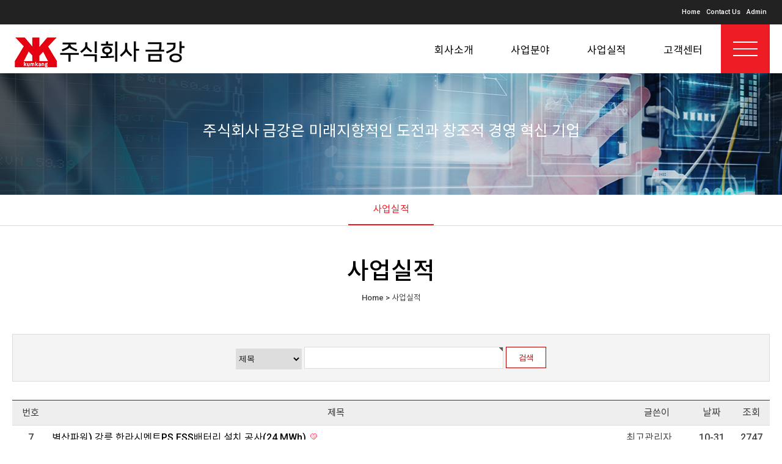

--- FILE ---
content_type: text/html; charset=utf-8
request_url: http://kumgang.kr/bbs/board.php?bo_table=sub03_01&wr_id=41&ckattempt=1
body_size: 1610
content:
<!doctype html>
<html lang="ko">
<head>

<!-- 네이버검색어등록 -->
<link rel="alternate" type="application/rss+xml" title="Site RSS" href="http://kumkanghitech.cafe24.com/rss" />
<link rel="alternate" type="application/atom+xml" title="Site Atom" href="http://kumkanghitech.cafe24.com/atom" />

<meta property="og:locale" content="ko_KR" />
<meta property="og:type" content="website" />
<meta property="og:title" content="금강하이테크" />
<meta property="og:site_name" content="금강하이테크" />
<meta property="og:description" content="금강하이테크, ESS사업, 제조(전자), kumkang" />
<meta property="og:url" content="http://kumkanghitech.cafe24.com/" />

<title>금강하이테크</title>
<meta name="description" content="금강하이테크, ESS사업, 제조(전자), kumkang" />
<meta name="keywords" content="금강하이테크, ESS사업, 제조(전자), kumkang" />
<meta name="viewport" content="width=device-width" />
<meta name="naver-site-verification" content="fc310594ca5b7a0a3dcadf9554d8d640c0df58e1"/>

<link rel="canonical" href="http://kumkanghitech.cafe24.com/" />
<!-- 네이버검색어등록 -->

<meta charset="utf-8">
<meta http-equiv="imagetoolbar" content="no">
<meta http-equiv="X-UA-Compatible" content="IE=10,chrome=1">
<title>오류안내 페이지 | 주식회사 금강</title>
<link rel="stylesheet" href="http://kumgang.kr/css/default.css?ver=161020">
<link rel="stylesheet" href="http://kumgang.kr/css/jquery.bxslider.css">
<link rel="stylesheet" href="http://kumgang.kr/css/style.css">
<!--[if lte IE 8]>
<script src="http://kumgang.kr/js/html5.js"></script>
<![endif]-->
<script>
// 자바스크립트에서 사용하는 전역변수 선언
var g5_url       = "http://kumgang.kr";
var g5_bbs_url   = "http://kumgang.kr/bbs";
var g5_is_member = "";
var g5_is_admin  = "";
var g5_is_mobile = "";
var g5_bo_table  = "";
var g5_sca       = "";
var g5_editor    = "";
var g5_cookie_domain = "";
</script>
<script src="http://kumgang.kr/js/jquery-1.8.3.min.js"></script>
<script src="http://kumgang.kr/js/jquery.menu.js?ver=161020"></script>
<script src="http://kumgang.kr/js/common.js?ver=161020"></script>
<script src="http://kumgang.kr/js/wrest.js?ver=161020"></script>

<script src="http://kumgang.kr/js/jquery.hoverIntent.js" type="text/javascript"></script>
<script src="http://kumgang.kr/js/ssubnav.js" type="text/javascript"></script>
<script src="http://kumgang.kr/js/jquery.easing.1.3.js" type="text/javascript" ></script>

<script src="http://kumgang.kr/js/jquery.bxslider.js" type="text/javascript" ></script>


<script type="text/javascript">
$(function(){
	$.slidenav({
	animspeed: 'medium',
	hideonout: 'true'
	});
});
</script>

<script type="text/javascript">
$(function(){
	$("ul.panel li:not("+$("ul.tab li a.selected").attr("href")+")").hide()
	$("ul.tab li a").click(function(){
		$("ul.tab li a").removeClass("selected");
		$(this).addClass("selected");
		$("ul.panel li").hide();
		$($(this).attr("href")).show();
		return false;
	});
});
</script>

</head>
<body>

<script>
alert("글이 존재하지 않습니다.\n\n글이 삭제되었거나 이동된 경우입니다.");
//document.location.href = "./board.php?bo_table=sub03_01";
document.location.replace("./board.php?bo_table=sub03_01");
</script>

<noscript>
<div id="validation_check">
    <h1>다음 항목에 오류가 있습니다.</h1>
    <p class="cbg">
        글이 존재하지 않습니다.<br><br>글이 삭제되었거나 이동된 경우입니다.    </p>
        <div class="btn_confirm">
        <a href="./board.php?bo_table=sub03_01">돌아가기</a>
    </div>
    
</div>
</noscript>



<!-- ie6,7에서 사이드뷰가 게시판 목록에서 아래 사이드뷰에 가려지는 현상 수정 -->
<!--[if lte IE 7]>
<script>
$(function() {
    var $sv_use = $(".sv_use");
    var count = $sv_use.length;

    $sv_use.each(function() {
        $(this).css("z-index", count);
        $(this).css("position", "relative");
        count = count - 1;
    });
});
</script>
<![endif]-->

</body>
</html>


--- FILE ---
content_type: text/html; charset=utf-8
request_url: http://kumgang.kr/bbs/board.php?bo_table=sub03_01
body_size: 4186
content:
<!doctype html>
<html lang="ko">
<head>

<!-- 네이버검색어등록 -->
<link rel="alternate" type="application/rss+xml" title="Site RSS" href="http://kumkanghitech.cafe24.com/rss" />
<link rel="alternate" type="application/atom+xml" title="Site Atom" href="http://kumkanghitech.cafe24.com/atom" />

<meta property="og:locale" content="ko_KR" />
<meta property="og:type" content="website" />
<meta property="og:title" content="금강하이테크" />
<meta property="og:site_name" content="금강하이테크" />
<meta property="og:description" content="금강하이테크, ESS사업, 제조(전자), kumkang" />
<meta property="og:url" content="http://kumkanghitech.cafe24.com/" />

<title>금강하이테크</title>
<meta name="description" content="금강하이테크, ESS사업, 제조(전자), kumkang" />
<meta name="keywords" content="금강하이테크, ESS사업, 제조(전자), kumkang" />
<meta name="viewport" content="width=device-width" />
<meta name="naver-site-verification" content="fc310594ca5b7a0a3dcadf9554d8d640c0df58e1"/>

<link rel="canonical" href="http://kumkanghitech.cafe24.com/" />
<!-- 네이버검색어등록 -->

<meta charset="utf-8">
<meta http-equiv="imagetoolbar" content="no">
<meta http-equiv="X-UA-Compatible" content="IE=10,chrome=1">
<title>사업실적 1 페이지 | 주식회사 금강</title>
<link rel="stylesheet" href="http://kumgang.kr/css/default.css?ver=161020">
<link rel="stylesheet" href="http://kumgang.kr/skin/board/basic/style.css?ver=161020">
<link rel="stylesheet" href="http://kumgang.kr/css/jquery.bxslider.css">
<link rel="stylesheet" href="http://kumgang.kr/css/style.css">
<!--[if lte IE 8]>
<script src="http://kumgang.kr/js/html5.js"></script>
<![endif]-->
<script>
// 자바스크립트에서 사용하는 전역변수 선언
var g5_url       = "http://kumgang.kr";
var g5_bbs_url   = "http://kumgang.kr/bbs";
var g5_is_member = "";
var g5_is_admin  = "";
var g5_is_mobile = "";
var g5_bo_table  = "sub03_01";
var g5_sca       = "";
var g5_editor    = "";
var g5_cookie_domain = "";
</script>
<script src="http://kumgang.kr/js/jquery-1.8.3.min.js"></script>
<script src="http://kumgang.kr/js/jquery.menu.js?ver=161020"></script>
<script src="http://kumgang.kr/js/common.js?ver=161020"></script>
<script src="http://kumgang.kr/js/wrest.js?ver=161020"></script>

<script src="http://kumgang.kr/js/jquery.hoverIntent.js" type="text/javascript"></script>
<script src="http://kumgang.kr/js/ssubnav.js" type="text/javascript"></script>
<script src="http://kumgang.kr/js/jquery.easing.1.3.js" type="text/javascript" ></script>

<script src="http://kumgang.kr/js/jquery.bxslider.js" type="text/javascript" ></script>


<script type="text/javascript">
$(function(){
	$.slidenav({
	animspeed: 'medium',
	hideonout: 'true'
	});
});
</script>

<script type="text/javascript">
$(function(){
	$("ul.panel li:not("+$("ul.tab li a.selected").attr("href")+")").hide()
	$("ul.tab li a").click(function(){
		$("ul.tab li a").removeClass("selected");
		$(this).addClass("selected");
		$("ul.panel li").hide();
		$($(this).attr("href")).show();
		return false;
	});
});
</script>

</head>
<body>

<!-- 상단 시작 { -->

<div id="head">
	<div class="top_navi">
		<div class="wrap">
			<a href="http://kumgang.kr">Home</a><a href="">Contact Us</a><a href="http://kumgang.kr/adm">Admin</a>			
		</div>
	</div>
	<div class="haeder_inner wrap">
		<div class="logo">
			<a href="http://kumgang.kr"><img src="http://kumgang.kr/images/top/logo.png" alt="주식회사 금강" /></a>
		</div>
		<div class="menu">
			<div class="slidenav menu_inner">
				<ul>
					<li>
						<a href="http://kumgang.kr/sub01/sub01_01.php">회사소개</a>
						<ul class="smenu smenu01">
							<li><a href="http://kumgang.kr/sub01/sub01_01.php">인사말</a></li>
							<li><a href="http://kumgang.kr/sub01/sub01_02.php">연혁</a></li>
							<li><a href="http://kumgang.kr/sub01/sub01_03.php">경영이념 및 목표</a></li>
							<li><a href="http://kumgang.kr/sub01/sub01_04.php">조직도</a></li>
							<!-- <li><a href="http://kumgang.kr/bbs/board.php?bo_table=sub01_05">협력사 및 고객사</a></li> -->
							<li><a href="http://kumgang.kr/sub01/sub01_06.php">찾아오시는 길</a></li>
						</ul>
					</li>
					<li>
						<a href="http://kumgang.kr/sub02/sub02_01.php">사업분야</a>
						<ul class="smenu smenu02">
							<li><a href="http://kumgang.kr/sub02/sub02_01.php">ESS사업</a></li>
							<li><a href="http://kumgang.kr/sub02/sub02_02.php">제조(전자)</a></li>
						</ul>
					</li>
					<li>
						<a href="http://kumgang.kr/bbs/board.php?bo_table=sub03_01">사업실적</a>
					</li>
					<li>
						<a href="http://kumgang.kr/bbs/board.php?bo_table=sub04_01">고객센터</a>
						<ul class="smenu smenu03">
							<li><a href="http://kumgang.kr/bbs/board.php?bo_table=sub04_01">공지사항</a></li>
							<li><a href="http://kumgang.kr/bbs/board.php?bo_table=sub04_02">문의게시판</a></li>
							<li><a href="http://kumgang.kr/bbs/board.php?bo_table=sub04_03">자료실</a></li>
						</ul>
					</li>
				</ul>
			</div>
			<div class="all_menu">
				<a href="#">
					<span></span>
					<span></span>
					<span></span>
				</a>
			</div>
		</div>
	</div>
</div>

<div id="allmenu_box" class="allmenu_box">
	<div class="allmenu_box_innr wrap">
		<ul>
			<li>
				<a href="../sub01/sub01_01.php">회사소개</a>
				<ul class="smenu">
					<li><a href="http://kumgang.kr/sub01/sub01_01.php">인사말</a></li>
					<li><a href="http://kumgang.kr/sub01/sub01_02.php">연혁</a></li>
					<li><a href="http://kumgang.kr/sub01/sub01_03.php">경영이념 및 목표</a></li>
					<li><a href="http://kumgang.kr/sub01/sub01_04.php">조직도</a></li>
					<!-- <li><a href="http://kumgang.kr/bbs/board.php?bo_table=sub01_05">협력사 및 고객사</a></li> -->
					<li><a href="http://kumgang.kr/sub01/sub01_06.php">찾아오시는 길</a></li>
				</ul>
			</li>
			<li>
				<a href="http://kumgang.kr/bbs/board.php?bo_table=sub02_01">사업분야</a>
				<ul class="smenu">
					<li><a href="http://kumgang.kr/sub02/sub02_01.php">ESS 사업</a></li>
					<li><a href="http://kumgang.kr/sub02/sub02_02.php">제조(전자)</a></li>
				</ul>
			</li>
			<li>
				<a href="http://kumgang.kr/bbs/board.php?bo_table=sub03_01">사업실적</a>
			</li>
			<li>
				<a href="http://kumgang.kr/bbs/board.php?bo_table=sub04_01">고객센터</a>
				<ul class="smenu">
					<li><a href="http://kumgang.kr/bbs/board.php?bo_table=sub04_01">공지사항</a></li>
					<li><a href="http://kumgang.kr/bbs/board.php?bo_table=sub04_02">문의게시판</a></li>
					<li><a href="http://kumgang.kr/bbs/board.php?bo_table=sub04_03">자료실</a></li>
				</ul>
			</li>
		</ul>
	</div>
</div>


<script>

	$('.bxslider01').bxSlider({
	  pagerCustom: '#bx-pager',
	  controls: false,
	  pager: false,
	  auto: true,
	  speed: 300,
	});

	$(".all_menu").click(function(){
		if($(".all_menu").hasClass("active")){
			$(".all_menu").removeClass("active");
			$(".allmenu_box").removeClass("active");		
		}else{
			$(".all_menu").addClass("active");
			$(".allmenu_box").addClass("active");
		}
	});

</script><div class="subtop">
		<div class="subtop_img04"></div>
	
	
	<!--  -->

	
	<!--  -->

	
		<div class="sub_title">
		주식회사 금강은 미래지향적인 도전과 창조적 경영 혁신 기업
	</div>
	

<div id="sidebar">
    <div id="snb_box">
		<ul class="snb">
			<li class='over'><a href="../bbs/board.php?bo_table=sub03_01">사업실적</a></li>
		</ul>
    </div>
</div>







 
</div>	
</div>

<div id="sub_contents" class="wrap">
	<div id="sub_containner">
		







<div class="subpage_title">
	<h1>사업실적</h1>
	<span class="sub_navi">Home&nbsp;>&nbsp;사업실적</span>
</div>








<h2 id="container_title">사업실적<span class="sound_only"> 목록</span></h2>

<!-- 게시판 목록 시작 { -->
<div id="bo_list" style="width:100%">

    <!-- 게시판 카테고리 시작 { -->
        <!-- } 게시판 카테고리 끝 -->

    <!-- 게시판 페이지 정보 및 버튼 시작 { -->
    <!-- <div class="bo_fx">
        <div id="bo_list_total">
            <span>Total 7건</span>
            1 페이지
        </div>

            </div> -->
    <!-- } 게시판 페이지 정보 및 버튼 끝 -->

	<!-- 게시판 검색 시작 { -->
	<fieldset id="bo_sch">
		<legend>게시물 검색</legend>

		<form name="fsearch" method="get">
		<input type="hidden" name="bo_table" value="sub03_01">
		<input type="hidden" name="sca" value="">
		<input type="hidden" name="sop" value="and">
		<label for="sfl" class="sound_only">검색대상</label>
		<select name="sfl" id="sfl">
			<option value="wr_subject">제목</option>
			<option value="wr_content">내용</option>
			<option value="wr_subject||wr_content">제목+내용</option>
			<option value="mb_id,1">회원아이디</option>
			<option value="mb_id,0">회원아이디(코)</option>
			<option value="wr_name,1">글쓴이</option>
			<option value="wr_name,0">글쓴이(코)</option>
		</select>
		<label for="stx" class="sound_only">검색어<strong class="sound_only"> 필수</strong></label>
		<input type="text" name="stx" value="" required id="stx" class="frm_input required" size="15" maxlength="20">
		<input type="submit" value="검색" class="btn_submit">
		</form>
	</fieldset>
	<!-- } 게시판 검색 끝 -->

    <form name="fboardlist" id="fboardlist" action="./board_list_update.php" onsubmit="return fboardlist_submit(this);" method="post">
    <input type="hidden" name="bo_table" value="sub03_01">
    <input type="hidden" name="sfl" value="">
    <input type="hidden" name="stx" value="">
    <input type="hidden" name="spt" value="">
    <input type="hidden" name="sca" value="">
    <input type="hidden" name="sst" value="wr_num, wr_reply">
    <input type="hidden" name="sod" value="">
    <input type="hidden" name="page" value="1">
    <input type="hidden" name="sw" value="">

    <div class="tbl_head01 tbl_wrap">
        <table>
        <caption>사업실적 목록</caption>
        <thead>
        <tr>
            <th scope="col">번호</th>
                        <th scope="col">제목</th>
            <th scope="col">글쓴이</th>
            <th scope="col"><a href="/bbs/board.php?bo_table=sub03_01&amp;sop=and&amp;sst=wr_datetime&amp;sod=desc&amp;sfl=&amp;stx=&amp;sca=&amp;page=1">날짜</a></th>
            <th scope="col"><a href="/bbs/board.php?bo_table=sub03_01&amp;sop=and&amp;sst=wr_hit&amp;sod=desc&amp;sfl=&amp;stx=&amp;sca=&amp;page=1">조회</a></th>
                                </tr>
        </thead>
        <tbody>
                <tr class="">
            <td class="td_num">
            7            </td>
                        <td class="td_subject">
                
                <a href="http://kumgang.kr/bbs/board.php?bo_table=sub03_01&amp;wr_id=15">
                    벽산파워) 강릉 한라시멘트PS ESS배터리 설치 공사(24 MWh)                                    </a>

                <img src="http://kumgang.kr/skin/board/basic/img/icon_hot.gif" alt="인기글">            </td>
            <td class="td_name sv_use"><span class="sv_member">최고관리자</span></td>
            <td class="td_date">10-31</td>
            <td class="td_num">2747</td>
                                </tr>
                <tr class="">
            <td class="td_num">
            6            </td>
                        <td class="td_subject">
                
                <a href="http://kumgang.kr/bbs/board.php?bo_table=sub03_01&amp;wr_id=14">
                    창원 두산중공업 DHI 수요관리 ESS 프로젝트(69.8 MWh )                                    </a>

                <img src="http://kumgang.kr/skin/board/basic/img/icon_hot.gif" alt="인기글">            </td>
            <td class="td_name sv_use"><span class="sv_member">최고관리자</span></td>
            <td class="td_date">08-24</td>
            <td class="td_num">2471</td>
                                </tr>
                <tr class="">
            <td class="td_num">
            5            </td>
                        <td class="td_subject">
                
                <a href="http://kumgang.kr/bbs/board.php?bo_table=sub03_01&amp;wr_id=13">
                    2018 국내 PV 32개소 Site 배터리 설치 공사(총 54 MWh)                                    </a>

                <img src="http://kumgang.kr/skin/board/basic/img/icon_hot.gif" alt="인기글">            </td>
            <td class="td_name sv_use"><span class="sv_member">최고관리자</span></td>
            <td class="td_date">08-24</td>
            <td class="td_num">2197</td>
                                </tr>
                <tr class="">
            <td class="td_num">
            4            </td>
                        <td class="td_subject">
                
                <a href="http://kumgang.kr/bbs/board.php?bo_table=sub03_01&amp;wr_id=12">
                    한화에너지_새만금PV 배터리 설치 공사(19 MWh )                    <span class="sound_only">댓글</span><span class="cnt_cmt">1</span><span class="sound_only">개</span>                </a>

                <img src="http://kumgang.kr/skin/board/basic/img/icon_hot.gif" alt="인기글">            </td>
            <td class="td_name sv_use"><span class="sv_member">최고관리자</span></td>
            <td class="td_date">02-22</td>
            <td class="td_num">2654</td>
                                </tr>
                <tr class="">
            <td class="td_num">
            3            </td>
                        <td class="td_subject">
                
                <a href="http://kumgang.kr/bbs/board.php?bo_table=sub03_01&amp;wr_id=11">
                    한국전력 서고창 전력연구원 배터리 설치 공사(19 MWh)                                    </a>

                <img src="http://kumgang.kr/skin/board/basic/img/icon_hot.gif" alt="인기글">            </td>
            <td class="td_name sv_use"><span class="sv_member">최고관리자</span></td>
            <td class="td_date">02-22</td>
            <td class="td_num">2633</td>
                                </tr>
                <tr class="">
            <td class="td_num">
            2            </td>
                        <td class="td_subject">
                
                <a href="http://kumgang.kr/bbs/board.php?bo_table=sub03_01&amp;wr_id=10">
                    한전FR 경산변전소 배터리 설치 공사                                    </a>

                <img src="http://kumgang.kr/skin/board/basic/img/icon_hot.gif" alt="인기글">            </td>
            <td class="td_name sv_use"><span class="sv_member">최고관리자</span></td>
            <td class="td_date">07-17</td>
            <td class="td_num">2473</td>
                                </tr>
                <tr class="">
            <td class="td_num">
            1            </td>
                        <td class="td_subject">
                
                <a href="http://kumgang.kr/bbs/board.php?bo_table=sub03_01&amp;wr_id=9">
                    남동 발전 영흥 화력 배터리 설치 공사                                    </a>

                <img src="http://kumgang.kr/skin/board/basic/img/icon_hot.gif" alt="인기글">            </td>
            <td class="td_name sv_use"><span class="sv_member">최고관리자</span></td>
            <td class="td_date">07-17</td>
            <td class="td_num">2396</td>
                                </tr>
                        </tbody>
        </table>
    </div>

        </form>
</div>


<!-- 페이지 -->



<!-- } 게시판 목록 끝 -->

	</div> <!-- END #sub_contents -->
</div> <!-- END #sub_containner -->

<div id="footer">

	<div class="copyright wrap">
		<p>주식회사 금강  |  대표이사 : 정영식  |  신주소 :  경북 칠곡군 약목면 복성19길 51 (구주소: 경북 칠곡군 약목면 복성리 산47-6)<br />
		Tel : 054-975-9154  |  Fax : 054-975-9156  |  사업자등록번호 : 513-81-64469  |  E-mail : <a href="mailto:ddaok6532@hanmail.net">ddaok6532@hanmail.net</a><br />
		<span>Copyright ©2017 주식회사 금강. All Rights Reserved. Desigb by <a href="http://twinh.co.kr" target="_blank">TwinH</a></span></p>


	</div>
</div>


<!-- } 하단 끝 -->

<script>
$(function() {
    // 폰트 리사이즈 쿠키있으면 실행
    font_resize("container", get_cookie("ck_font_resize_rmv_class"), get_cookie("ck_font_resize_add_class"));
});
</script>



<!-- ie6,7에서 사이드뷰가 게시판 목록에서 아래 사이드뷰에 가려지는 현상 수정 -->
<!--[if lte IE 7]>
<script>
$(function() {
    var $sv_use = $(".sv_use");
    var count = $sv_use.length;

    $sv_use.each(function() {
        $(this).css("z-index", count);
        $(this).css("position", "relative");
        count = count - 1;
    });
});
</script>
<![endif]-->

</body>
</html>

<!-- 사용스킨 : basic -->


--- FILE ---
content_type: text/css
request_url: http://kumgang.kr/css/default.css?ver=161020
body_size: 9167
content:
@charset "utf-8";
/* SIR 지운아빠 */

@import url('https://fonts.googleapis.com/css?family=Roboto:100,300,500,500,700,900');

@font-face {
    font-family: 'notokr';
    src: url('../fonts/notokr-thin.eot');
    src: url('../fonts/notokr-thin.eot?#iefix') format('embedded-opentype'),
         url('../fonts/notokr-thin.woff2') format('woff2'),
         url('../fonts/notokr-thin.woff') format('woff'),
         url('../fonts/notokr-thin.ttf') format('truetype'),
         url('../fonts/notokr-thin.svg#notokr-thin') format('svg');
    font-weight: 100;
    font-style: normal;

}


@font-face {
    font-family: 'notokr';
    src: url('../fonts/notokr-demilight.eot');
    src: url('../fonts/notokr-demilight.eot?#iefix') format('embedded-opentype'),
         url('../fonts/notokr-demilight.woff2') format('woff2'),
         url('../fonts/notokr-demilight.woff') format('woff'),
         url('../fonts/notokr-demilight.ttf') format('truetype'),
         url('../fonts/notokr-demilight.svg#notokr-demilight') format('svg');
    font-weight: 200;
    font-style: normal;

}

@font-face {
    font-family: 'notokr';
    src: url('../fonts/notokr-light.eot');
    src: url('../fonts/notokr-light.eot?#iefix') format('embedded-opentype'),
         url('../fonts/notokr-light.woff2') format('woff2'),
         url('../fonts/notokr-light.woff') format('woff'),
         url('../fonts/notokr-light.ttf') format('truetype'),
         url('../fonts/notokr-light.svg#notokr-light') format('svg');
    font-weight: 300;
    font-style: normal;

}

@font-face {
    font-family: 'notokr';
    src: url('../fonts/notokr-regular.eot');
    src: url('../fonts/notokr-regular.eot?#iefix') format('embedded-opentype'),
         url('../fonts/notokr-regular.woff2') format('woff2'),
         url('../fonts/notokr-regular.woff') format('woff'),
         url('../fonts/notokr-regular.ttf') format('truetype'),
         url('../fonts/notokr-regular.svg#notokr-regular') format('svg');
    font-weight: 400;
    font-style: normal;

}

@font-face {
    font-family: 'notokr';
    src: url('../fonts/notokr-medium.eot');
    src: url('../fonts/notokr-medium.eot?#iefix') format('embedded-opentype'),
         url('../fonts/notokr-medium.woff2') format('woff2'),
         url('../fonts/notokr-medium.woff') format('woff'),
         url('../fonts/notokr-medium.ttf') format('truetype'),
         url('../fonts/notokr-medium.svg#notokr-medium') format('svg');
    font-weight: 500;
    font-style: normal;

}

@font-face {
    font-family: 'notokr';
    src: url('../fonts/notokr-bold.eot');
    src: url('../fonts/notokr-bold.eot?#iefix') format('embedded-opentype'),
         url('../fonts/notokr-bold.woff2') format('woff2'),
         url('../fonts/notokr-bold.woff') format('woff'),
         url('../fonts/notokr-bold.ttf') format('truetype'),
         url('../fonts/notokr-bold.svg#notokr-bold') format('svg');
    font-weight: 700;
    font-style: normal;

}

@font-face {
    font-family: 'notokr';
    src: url('../fonts/notokr-black.eot');
    src: url('../fonts/notokr-black.eot?#iefix') format('embedded-opentype'),
         url('../fonts/notokr-black.woff2') format('woff2'),
         url('../fonts/notokr-black.woff') format('woff'),
         url('../fonts/notokr-black.ttf') format('truetype'),
         url('../fonts/notokr-black.svg#notokr-black') format('svg');
    font-weight: 900;
    font-style: normal;

}

/***************************************/
/* RESET FILES */
/***************************************/
html,body,div,span,applet,object,iframe,h1,h2,h3,h4,h5,h6,p,time,figure,article,nav,header,footer,hgroup,video,audio,aside,blockquote,pre,a,abbr,acronym,address,big,cite,code,del,dfn,em,font,img,ins,kbd,q,s,samp,small,strike,strong,sub,sup,tt,var,dl,dt,dd,ol,ul,li,fieldset,form,label,legend,table,caption,tbody,tfoot,thead,tr,th,td {
	margin: 0;
	padding: 0;
	border: 0;
	outline: 0;
	font-weight:300;
	font-style: inherit;
	font-size: 16px;
	font-family: inherit;
	vertical-align: baseline;
	font-family: 'Roboto', 'notokr', Arial, Helvetica, dotum, sans-serif;
	font-weight:400;
	text-decoration: none;
	color: #444;
	line-height:inherit;
}
ol,ul {	list-style: none;}
table {	border-collapse: separate;	border-spacing: 0;}/* tables still need 'cellspacing="0"' in the markup */
caption,th,td {	text-align: left;	font-weight: normal;}

/* 초기화 */
a:link, a:visited {color:#000;text-decoration:none}
a:hover, a:focus, a:active {color:#000; text-decoration: none;}

strong, b {
    font-weight: 500;
}

.wrap {
	width:1240px;
	margin:0 auto;
	position:relative;
}

/* 팝업레이어 */
#hd_pop {z-index:1000;position:relative;margin:0 auto;width:970px;height:0}
#hd_pop h2 {position:absolute;font-size:0;line-height:0;overflow:hidden}
.hd_pops {position:absolute;border:1px solid #e9e9e9;background:#fff}
.hd_pops_con {}
.hd_pops_footer {padding:10px 0;background:#000;color:#fff;text-align:right}
.hd_pops_footer button {margin-right:5px;padding:5px 10px;border:0;background:#393939;color:#fff}

/* 상단 레이아웃 */
#hd {width:100%; min-width:1200px;}
.hd_zindex {z-index:10 !important}
#hd_h1 {position:absolute;font-size:0;line-height:0;overflow:hidden}
#hd_wrapper {position:relative;margin:0 auto;padding:26px 0;width:970px;zoom:1}
#hd_wrapper:after {display:block;visibility:hidden;clear:both;content:""}

#logo {float:left;padding:5px 0 0}

/* 전체 검색 */
#hd_sch {float:left;margin:0 0 0 20px;padding:0;border:1px solid #c3c6ca}
#hd_sch legend {position:absolute;margin:0;padding:0;font-size:0;line-height:0;text-indent:-9999em;overflow:hidden}
#hd_sch #sch_stx {padding-left:5px;width:110px;height:24px;border:0;background:#fff;line-height:1.9em !important;line-height:1.6em}
#hd_sch #sch_submit {padding:0 5px;height:26px;border:0;background:#e2e6eb;color:#333;cursor:pointer}

/* 텍스트 크기 조절 */
#text_size {float:left;margin:0 0 0 10px;letter-spacing:-3px}
#text_size button {margin:0;padding:1px 2px;border:1px solid #c3c6ca;background:transparent;vertical-align:middle;cursor:pointer}
.ts_up {font-size:1.167em !important}
.ts_up2 {font-size:1.3em !important}

/* 상단 회원가입 등 링크 */
#tnb {float:right;margin:0;padding:0;list-style:none;zoom:1}
#tnb:after {display:block;visibility:hidden;clear:both;content:""}
#tnb li {float:left;margin:0 0 0 10px}
#tnb a {display:inline-block;padding:0 10px;height:28px;color:#333;letter-spacing:-0.1em;line-height:2.4em}
#tnb a:focus, #tnb a:hover, #tnb a:active {text-decoration:none}
#tnb img {margin-right:3px}

/* 메인메뉴 */
#gnb {position:relative;margin:-1px 0 0;border-top:1px dotted #dde4e9;border-bottom:1px solid #dde4e9;background:#ecf0f7}
#gnb h2 {position:absolute;font-size:0;line-height:0;overflow:hidden}
#gnb_1dul {margin:0 auto !important;padding:0;width:970px;zoom:1}
#gnb_1dul:after {display:block;visibility:hidden;clear:both;content:""}
.gnb_1dli {z-index:10;position:relative;float:left}
.gnb_1da {display:inline-block;padding:0 40px 0 10px;height:35px;background:url('../img/gnb_bg00.gif') center right no-repeat;font-weight:500;line-height:2.95em;text-decoration:none}
.gnb_1da:focus, .gnb_1da:hover {background:url('../img/gnb_bg00.gif') #333 center right no-repeat;text-decoration:none}
.gnb_1dli_air .gnb_1da {background-color:#333;color:#fff}
.gnb_1dli_on .gnb_1da {background-color:#333;color:#fff}
.gnb_2dul {display:none;position:absolute;top:35px;width:180px}
.gnb_2da {display:block;padding:13px 10px;text-align:left;text-decoration:none}
.gnb_1dli_air .gnb_2da {background-color:#333;color:#fff}
.gnb_1dli_on .gnb_2da {background-color:#333;color:#fff}
.gnb_2da:focus, .gnb_2da:hover {background:#666;text-decoration:none}
.gnb_1dli_over .gnb_2dul {display:block;left:0;background:#fff}
.gnb_1dli_over2 .gnb_2dul {display:block;right:0;background:#fff}

#gnb_empty {padding:10px 0;width:100%;text-align:center;line-height:2em}
#gnb_empty a {text-decoration:underline}

/* 중간 레이아웃 */
#wrapper {z-index:5;margin:0 auto;width:970px;border-right:1px solid #dde4e9;border-left:1px solid #dde4e9;zoom:1}
#wrapper:after {display:block;visibility:hidden;clear:both;content:""}

#aside {float:right;margin:0 0 0 -1px;width:210px;border-left:1px solid #dde4e9;background:#fff}

#container {z-index:4;position:relative;float:left;padding:15px 16px 15px 15px;width:728px;min-height:500px;height:auto !important;height:500px;border-right:1px solid #dde4e9;background:#fff;font-size:1em;zoom:1}
#container:after {display:block;visibility:hidden;clear:both;content:""}
#container_title {margin-bottom:20px;font-size:1.2em;font-weight:500}

/* 하단 레이아웃 */
#ft {min-width:970px;border-top:1px solid #dde4e9;background:#f2f5f9}
#ft h1 {position:absolute;font-size:0;line-height:0;overflow:hidden}
#ft p {margin:0;padding:10px 0;line-height:1.8em}

#ft_catch {position:relative;margin:0 auto;padding:20px 0 0;width:970px;text-align:center}

#ft_company {text-align:center}

#ft_copy {background:#414141}
#ft_copy div {position:relative;margin:0 auto;padding:10px 0;width:970px;color:#fff}
#ft_copy a {display:inline-block;margin:0 10px 0 0;color:inherit}
#ft_copy #ft_totop {position:absolute;top:10px;right:0}

/* 게시물 선택복사 선택이동 */
#copymove {}
.copymove_current {float:right;color:#ff3061}
.copymove_currentbg {background:#f4f4f4}

/* 화면낭독기 사용자용 */
#hd_login_msg {position:absolute;top:0;left:0;font-size:0;line-height:0;overflow:hidden}
.msg_sound_only, .sound_only {display:inline-block !important;position:absolute;top:0;left:0;margin:0 !important;padding:0 !important;font-size:0;line-height:0;border:0 !important;overflow:hidden !important}
/* 본문 바로가기 */
#skip_to_container a {z-index:100000;position:absolute;top:0;left:0;width:1px;height:1px;font-size:0;line-height:0;overflow:hidden}
#skip_to_container a:focus, #skip_to_container a:active {width:100%;height:75px;background:#21272e;color:#fff;font-size:2em;font-weight:500;text-align:center;text-decoration:none;line-height:3.3em}

/* ie6 이미지 너비 지정 */
.img_fix {width:100%;height:auto}

/* 캡챠 자동등록(입력)방지 기본 -pc */
#captcha {display:inline-block;position:relative}
#captcha legend {position:absolute;margin:0;padding:0;font-size:0;line-height:0;text-indent:-9999em;overflow:hidden;}
#captcha #captcha_img {width:160px;height:60px;border:1px solid #e9e9e9;vertical-align:top;padding:0;margin:0}
#captcha #captcha_mp3 {position:absolute;top:0;left:161px;;margin:0;padding:0;width:31px;height:31px;border:0;background:transparent;vertical-align:middle;overflow:hidden;cursor:pointer}
#captcha #captcha_mp3 span {position:absolute;top:0;left:0;width:31px;height:31px;background:url('../img/captcha.png') no-repeat;}
#captcha #captcha_reload {position:absolute;top:31px;left:161px;margin:0;padding:0;width:31px;height:31px;border:0;background:transparent;vertical-align:middle;overflow:hidden;cursor:pointer;background:url('../img/captcha.png') no-repeat  0 -30px;border-top:1px solid #ccc;text-indent:-999px}
#captcha #captcha_key {margin:0 0 0 33px;padding:0 5px;width:70px;height:60px;border:1px solid #b8c9c2;background:#f7f7f7;font-size:1.333em;font-weight:500;text-align:center;line-height:2.8em;vertical-align:top}
#captcha #captcha_info {display:block;margin:5px 0 0;font-size:0.95em;letter-spacing:-0.1em}

/* 캡챠 자동등록(입력)방지 기본 - mobile */
#captcha.m_captcha audio {display:block;margin:0 0 5px;width:187px}
#captcha.m_captcha #captcha_img {width:160px;height:60px;border:1px solid #e9e9e9;margin-bottom:3px;margin-top:5px;display:block;}
#captcha.m_captcha #captcha_reload {position:static;margin:0;padding:0;width:31px;height:31px;border:0;background:transparent;vertical-align:middle;overflow:hidden;cursor:pointer;background:url('../../../img/captcha.png') no-repeat  0 -30px;text-indent:-999px}
#captcha.m_captcha #captcha_reload span{display:none;}
#captcha.m_captcha #captcha_key {margin:0;padding:0 5px;width:115px;height:29px;border:1px solid #b8c9c2;background:#f7f7f7;font-size:1.333em;font-weight:500;text-align:center;line-height:29px;margin-left:3px}
#captcha.m_captcha #captcha_info {display:block;margin:5px 0 0;font-size:0.95em;letter-spacing:-0.1em}
#captcha.m_captcha #captcha_mp3 {width:31px;height:31px;background:url('../img/captcha.png') no-repeat; vertical-align:top;overflow:hidden;cursor:pointer;text-indent:-9999px;border:none}

/* ckeditor 단축키 */
.cke_sc {margin:0 0 5px;text-align:right}
.btn_cke_sc{display:inline-block;padding:0 10px;height:23px;border:1px solid #ccc;background:#fafafa;color:#000;text-decoration:none;line-height:1.9em;vertical-align:middle;cursor:pointer}
.cke_sc_def {margin:0 0 5px;padding:10px;border:1px solid #ccc;background:#f7f7f7;text-align:center}
.cke_sc_def dl{margin:0 0 5px;text-align:left;zoom:1}
.cke_sc_def dl:after {display:block;visibility:hidden;clear:both;content:""}
.cke_sc_def dt, .cke_sc_def dd {float:left;margin:0;padding:5px 0;border-bottom:1px solid #e9e9e9}
.cke_sc_def dt {width:20%;font-weight:500}
.cke_sc_def dd {width:30%}

/* 버튼 */
a.btn01 {display:inline-block;padding:7px;border:1px solid #ccc;background:#fafafa;color:#000;text-decoration:none;vertical-align:middle}
a.btn01:focus, a.btn01:hover {text-decoration:none}
button.btn01 {display:inline-block;margin:0;padding:7px;border:1px solid #ccc;background:#fafafa;color:#000;text-decoration:none}
a.btn02 {display:inline-block;padding:7px;border:1px solid #3b3c3f;background:#4b545e;color:#fff;text-decoration:none;vertical-align:middle}
a.btn02:focus, .btn02:hover {text-decoration:none}
button.btn02 {display:inline-block;margin:0;padding:7px;border:1px solid #3b3c3f;background:#4b545e;color:#fff;text-decoration:none}

.btn_confirm {text-align:center} /* 서식단계 진행 */

.btn_submit {
    border: 0;
    background: #fff;
    color: #b30101;
    border: 1px solid #b30101;
    letter-spacing: -0.1em;
    cursor: pointer;
    padding: 10px 20px;
    font-family: 'Noto Sans KR';
    font-weight: 300;
}
fieldset .btn_submit {padding: 10px 20px; line-height:1em}

a.btn_cancel {
    display: inline-block;
    padding: 9px 30px;
    border: 1px solid #b30101;
    background: #b30101;
    color: #fff;
    text-decoration: none;
    vertical-align: middle;
    margin-top: -4px;
}
button.btn_cancel {
    display: inline-block;
    padding: 9px 30px;
    border: 1px solid #b30101;
    background: #b30101;
    color: #fff;
    text-decoration: none;
    vertical-align: middle;
    /*margin-top: -4px;*/
}

a.btn_frmline, button.btn_frmline {display:inline-block;padding:0 5px;height:24px;border:0;background:#333;color:#fff;letter-spacing:-0.1em;text-decoration:none;vertical-align:top} /* 우편번호검색버튼 등 */
a.btn_frmline {line-height:24px}
button.btn_frmline {font-size:1em}

/* 게시판용 버튼 */
a.btn_b01 {
    display: inline-block;
    padding: 10px 15px;
    border: 1px solid #b30101;
    background: #fff;
    color: #b30101;
    text-decoration: none;
    vertical-align: middle;
}
a.btn_b01:focus, .btn_b01:hover {text-decoration:none}
a.btn_b02 {
    display: inline-block;
    padding: 10px 15px;
    border: 1px solid #b30101;
    background: #b30101;
    color: #fff;
    text-decoration: none;
    vertical-align: middle;
}
a.btn_b02:focus, .btn_b02:hover {text-decoration:none}
a.btn_admin {
    display: inline-block;
    padding: 10px 15px;
    border: 1px solid #b30101;
    background: #b30101;
    color: #fff;
    text-decoration: none;
    vertical-align: middle;
} /* 관리자 전용 버튼 */
a.btn_admin:focus, a.btn_admin:hover {text-decoration:none}

/* 댓글 스타일 */
.cnt_cmt {display:inline-block;margin:0 0 0 3px;font-weight:500}

/* 기본테이블 */
.tbl_wrap table {width:100%;border-collapse:collapse;border-spacing:0}
.tbl_wrap caption {padding:10px 0;font-weight:500;text-align:left}

.tbl_head01 {margin:0 0 10px}
.tbl_head01 caption {padding:0;font-size:0;line-height:0;overflow:hidden}
.tbl_head01 thead th {
    padding: 10px 0;
    border-top: 1px solid #b30101;
    border-bottom: 1px solid #ddd;
    background: #eee;
    color: #383838;
    font-size: 0.95em;
    text-align: center;
    letter-spacing: 0;
    font-weight: 400;
}
.tbl_head01 thead a {color:#383838; font-weight:400;}
.tbl_head01 thead th input {vertical-align:top} /* middle 로 하면 게시판 읽기에서 목록 사용시 체크박스 라인 깨짐 */
.tbl_head01 tfoot th, .tbl_head01 tfoot td {padding:10px 0;border-top:1px solid #c1d1d5;border-bottom:1px solid #c1d1d5;background:#d7e0e2;text-align:center}
.tbl_head01 tbody th {padding:8px 0;border-top:1px solid #e9e9e9;border-bottom:1px solid #e9e9e9}
.tbl_head01 td {padding:8px 5px;border-top:1px solid #e9e9e9;border-bottom:1px solid #e9e9e9;line-height:1.5em;word-break:break-all}
.tbl_head01 a {}

.tbl_head02 {margin:0 0 10px}
.tbl_head02 caption {padding:0;font-size:0;line-height:0;overflow:hidden}
.tbl_head02 thead th {padding:5px 0;border-top:1px solid #d1dee2;border-bottom:1px solid #d1dee2;background:#e5ecef;color:#383838;font-size:0.95em;text-align:center;letter-spacing:-0.1em}
.tbl_head02 thead a {color:#383838}
.tbl_head02 thead th input {vertical-align:top} /* middle 로 하면 게시판 읽기에서 목록 사용시 체크박스 라인 깨짐 */
.tbl_head02 tfoot th, .tbl_head02 tfoot td {padding:10px 0;border-top:1px solid #c1d1d5;border-bottom:1px solid #c1d1d5;background:#d7e0e2;text-align:center}
.tbl_head02 tbody th {padding:5px 0;border-top:1px solid #e9e9e9;border-bottom:1px solid #e9e9e9}
.tbl_head02 td {padding:5px 3px;border-top:1px solid #e9e9e9;border-bottom:1px solid #e9e9e9;line-height:1.4em;word-break:break-all}
.tbl_head02 a {}

/* 폼 테이블 */
.tbl_frm01 {margin:0 0 20px}
.tbl_frm01 table {width:100%;border-collapse:collapse;border-spacing:0}
.tbl_frm01 th {
    width: 100px;
    padding: 7px 13px;
    border: 1px solid #e9e9e9;
    border-left: 0;
    background: #f4f4f4;
    text-align: left;
    vertical-align: middle;
    font-weight: 300;
}
.tbl_frm01 td {padding:7px 10px;border-top:1px solid #e9e9e9;border-bottom:1px solid #e9e9e9;background:transparent}
.tbl_frm01 textarea, .frm_input {border:1px solid #e4eaec;background:#f7f7f7;color:#000;vertical-align:middle;line-height:2em}
.tbl_frm01 textarea {padding:2px 2px 3px}
.frm_input {height:22px}
#bo_sch .frm_input {
    height: 32px;
    width: 320px;
	border: 1px solid #ddd;
}
select#sfl {
    height: 34px;
    position: relative;
    top: 2px;
	border:1px solid #ddd;
}
.tbl_frm01 textarea {width:98%;height:100px}
.tbl_frm01 a {text-decoration:none}
.tbl_frm01 .frm_file {display:block;margin-bottom:5px}
.tbl_frm01 .frm_info {display:block;padding:0 0 5px;line-height:1.4em}

/* 자료 없는 목록 */
.empty_table {padding:50px 0 !important;text-align:center}
.empty_list {padding:20px 0 !important;text-align:center}

/* 필수입력 */
.required, textarea.required {background:url('../img/wrest.gif') #fff top right no-repeat !important}

/* 테이블 항목별 정의 */
.td_board {width:120px;text-align:center}
.td_category {width:80px;text-align:center}
.td_chk {width:30px;text-align:center}
.td_date {width:60px;text-align:center}
.td_datetime {width:110px;text-align:center}
.td_group {width:100px;text-align:center}
.td_mb_id {width:100px;text-align:center}
.td_mng {width:80px;text-align:center}
.td_name {width:100px;text-align:left}
.td_nick {width:100px;text-align:center}
.td_num {width:50px;text-align:center}
.td_numbig {width:80px;text-align:center}
.td_stat {width:60px;text-align:center}

.txt_active {color:#5d910b}
.txt_done {color:#e8180c}
.txt_expired {color:#ccc}
.txt_rdy {color:#8abc2a}

/* 새창 기본 스타일 */
.new_win {}
.new_win .tbl_wrap {margin:0 20px}
.new_win #win_title {margin:0 0 20px;padding:20px;border-top:3px solid #333;border-bottom:1px solid #dde4e9;background:#fff;font-size:1.2em}
.new_win #win_title .sv {font-size:0.75em;line-height:1.2em}
.new_win .win_ul {margin:-20px 0 20px 0;padding:0 20px;border-bottom:1px solid #455255;background:#484848;list-style:none;zoom:1}
.new_win .win_ul:after {display:block;visibility:hidden;clear:both;content:""}
.new_win .win_ul li {float:left;margin-left:-1px}
.new_win .win_ul a {display:block;padding:10px 10px 8px;border-right:1px solid #455255;border-left:1px solid #455255;color:#fff;font-family:dotum;font-weight:500;text-decoration:none}
.new_win .win_desc {padding:20px}

.new_win .win_btn {clear:both;padding:20px;text-align:center} /* 새창용 */
.new_win .win_btn button {display:inline-block;padding:0 10px;height:30px;border:0;background:#4b545e;color:#fff;line-height:2em;cursor:pointer}
.new_win .win_btn input {padding:0 10px;height:30px;line-height:2em}
.new_win .win_btn a {display:inline-block;padding:0 10px;height:30px;background:#4b545e;color:#fff;vertical-align:middle;line-height:2.4em}
.new_win .win_btn a:focus, .new_win .win_btn a:hover {text-decoration:none}

/* 검색결과 색상 */
.sch_word {color:#ff3061}

/* 자바스크립트 alert 대안 */
#validation_check {margin:100px auto;width:500px}
#validation_check h1 {margin-bottom:20px;font-size:1.3em}
#validation_check p {margin-bottom:20px;padding:30px 20px;border:1px solid #e9e9e9;background:#fff}

/* 사이드뷰 */
.sv_wrap {display:inline-block;position:relative;font-weight:normal}
.sv_wrap .sv {z-index:1000;display:none;margin:5px 0 0;border:1px solid #283646}
.sv_wrap .sv a {display:inline-block;margin:0;padding:3px;width:94px;border-bottom:1px solid #283646;background:#111;color:#fff !important}
.sv_wrap a:focus, .sv_wrap a:hover, .sv_wrap a:active {text-decoration:none}
.sv_on {display:block !important;position:absolute;top:10px;left:20px;width:auto;height:auto}
.sv_nojs .sv {display:block}

/* 페이징 */
.pg_wrap {clear:both;margin:0 0 20px;padding:20px 0 0;text-align:center}
.pg {}
.pg_page, .pg_current {display:inline-block;padding:0 8px;height:25px;color:#000;letter-spacing:0; line-height: 25px; vertical-align:middle}
.pg a:focus, .pg a:hover {text-decoration:none}
.pg_page {background:#e4eaec;text-decoration:none}
.pg_start, .pg_prev {/* 이전 */}
.pg_end, .pg_next {/* 다음 */}
.pg_current {display:inline-block;margin:0 4px 0 0;background:#333;color:#fff;font-weight:normal}

/* Mobile화면으로 */
#device_change {display:block;margin:0.3em;padding:0.5em 0;border:1px solid #eee;border-radius:2em;background:#fff;color:#000;font-size:2em;text-decoration:none;text-align:center}

/*메일인증*/
.rg_em{margin-top:5px}
.rg_em caption{padding:0;font-size:0;line-height:0;overflow:hidden}

/*캡챠 모바일에서 피시버젼*/
#captcha.m_captcha audio{display:block;margin:5px 0 10px;}
#captcha.m_captcha #captcha_key{margin-left:3px }
#captcha.m_captcha #captcha_reload span{background:none;display:inline}
#captcha.m_captcha  #captcha_reload {position:relative ;width:auto;top:0;left:0;margin:0;padding:0 10px;height:43px;border:0;background:#e4eaec;vertical-align:middle;overflow:hidden;cursor:pointer}

/* user */

/* head */
#head {
    background: #fff;
    height: 120px;
    width: 100%;
    min-width: 1200px;
}

.top_navi {
    background: #222;
	text-align:right;
}

.top_navi a {
    color: #fff;
    margin: 0 5px;
    font-size: 11px;
	line-height:40px;
    font-family: roboto;
}

.logo {
    text-align: center;
    margin-top: 16px;
    float: left;
}

.all_menu {
    width: 80px;
    height: 80px;
    float: right;
    background: #ee1c25;
    text-align: center;
    padding-top: 28px;
    box-sizing: border-box;
}

.all_menu span {
    display: block;
    width: 50%;
    background: #fff;
    height: 2px;
    /* float: left; */
    margin-left: 25%;
    margin-bottom: 9px;
}

.menu {
    display: inline-block;
    width: 580px;
    margin-left: 100px;
    position: relative;
    float: right;
}

.menu_inner > ul > li {
    float: left;
    width: 25%;
    text-align: center;
}

.menu_inner ul li a {
    display: block;
    font-size: 17px;
    font-weight: 400;
    line-height: 50px;
    color: #000;
}

/* Sliding Subnav Styles */
.slidenav {
    position: relative;
    margin-top: 17px;
    float: left;
}

.slidenav a {
    color: #444;
    text-decoration: none;
    font-size: 16px;
    font-weight: 600;
}

.slidenav ul {
    list-style: none;
    overflow: hidden;
    float: left;
    width: 500px;
}

.subnav ul li, .subnav ul, .slidenav-box {
    height: 2em;
    line-height: 2.3em;
    list-style: none;
}

.slidenav ul a, .subnav ul a {
    display: block;
}

.menu_inner .smenu li {
    float: none;
    width: 100%;
}

.slidenav ul li ul {
    display: none;
    position: absolute;
    top: 46px;
    left: 0;
    z-index: 9999;
}

.slidenav ul li:hover ul {
    display: block;
}

.subnav ul {
    display: none;
	font-size: 13px;
}

.subnav ul a {
	color: #ffffff;
	text-decoration: none;
}

.slidenav-box {
    margin: 5px 0px;
    border: 1px solid #472841;
    padding: 0px 20px;
	background: #c15600;
}

.inactive-box {
	visibility: hidden;
}

.menu_inner .smenu {
    background: #ffffff;
    border: 2px solid #000;
}

.menu_inner .smenu.smenu01 {
    width: 145px;
    left: -15px;
}

.menu_inner .smenu.smenu02 {
    width: 145px;
    left: 110px;
}

.menu_inner .smenu.smenu03 {
    width: 145px;
    left: 360px;
}


.menu_inner .smenu li a {
    font-size: 13px;
    color: #666;
    line-height: 30px;
    padding-top: 0px;
    padding-bottom: 0px;
    border-bottom: 1px solid #eee;
	margin: 5px 10px;
	font-weight:400;
}

.menu_inner .smenu li a:hover {
	color:#000;
}

/* End Sliding Subnav Styles */


.head_banner {
    background: #001c2c;
    width: 275px;
    height: 100px;
    float: right;
}

.head_banner ul {
    width: 100%;
    clear: both;
    margin-top: 15px;
}

.head_banner ul li {
    float: left;
    width: 33.333%;
    text-align: center;
}

#header .header_menu li a.all_menu {
    background: url(../images/top/menu_icon01.png) center top no-repeat;
    line-height: 61px;
    margin-top: 20px;
    font-size: 14px;
}

#header .header_menu li a.all_menu.active {
	background: url(../images/top/menu_icon02.png) center top no-repeat;
    background-size: 18px;
}

.allmenu_box {
    position: absolute;
    background: rgba(0,0,0,0.8);
    z-index: 999999;
    width: 100%;
    min-width: 1000px;
    top: 120px;
    border-bottom: 1px solid #cc0014;
    display: none;
}

.allmenu_box.active {
	display:block;
}

.allmenu_box_innr ul li {
	width:25%;
	float:left;
	padding: 30px 0px;
}

.allmenu_box_innr ul li:hover {
    /*background: rgba(0,0,0,0.8);*/
}

.allmenu_box_innr ul li a {
	color:#ff6a78;
	font-size:15px;
	display:block;
	text-align:center;
}

.allmenu_box_innr ul li .smenu {
	margin-top:10px;
}

.allmenu_box_innr ul li .smenu li {
    float: none;
    width: 100%;
	padding:5px 0;
}

.allmenu_box_innr ul li .smenu li a {
	color:#aaa;
	font-size:13px;
	display:block;
	text-align:center;
}

.allmenu_box_innr ul li .smenu li a:hover {
	color:#fff;
}

/* main */
.main_contents {
    width: 100%;
    min-width: 1200px;
}

#main_vis {
    width: 100%;
    min-width: 1200px;
    background: #000;
    height: 400px;
    position: relative;
}

#main_vis .bxslider li div {
    display: block;
    height: 400px;
}

#main_vis .bxslider li .img1 {background: url('../images/main/main_vis01.jpg') center -90px no-repeat;}
#main_vis .bxslider li .img2 {background: url('../images/main/main_vis02.jpg') center -90px no-repeat;}

.main_text {
    position: absolute;
    z-index: 9;
    top: 180px;
    width: 100%;
    text-align: left;
}

.main_text h2 {
    color: #fff;
    font-size: 47px;
    margin-bottom: 20px;
    font-weight: bold;
}

.main_text h3 {
	color:#fff;
	font-size:25px;
}

a.main_more01, a.main_more02 {
    display: inline-block;
    margin: 30px 20px;
}

#main_vis .bx-controls.bx-has-controls-direction {
    position: absolute;
    width: 100%;
    top: 40%;
    z-index: 999;
}

#main_vis .bx-controls-direction {
    width: 1200px;
    margin: 0 auto;
    position: relative;
}

#main_vis a.bx-prev {
    position: absolute;
    top: -10px;
    left: -100px;
	background:url('../images/main/arrow_left.png') center top no-repeat;
	width:43px;
	height:84px;
}

#main_vis a.bx-next {
    position: absolute;
    top: -10px;
    right: -100px;
	background:url('../images/main/arrow_right.png') center top no-repeat;
	width:43px;
	height:84px;
}

.main_notice {
    width: 100%;
    display: block;
    overflow: hidden;
    height: 78px;
	background:url(../images/main/main_notice_bg.png) center top no-repeat;
}

.main_notice h4 {
    font-family: 'Roboto Condensed';
    color: #000;
    font-size: 20px;
    font-weight: 700;
    line-height: 78px;
    display: inline-block;
    padding-right: 20px;
}


.main_con01 {
    height: 320px;
    background: #f4f4f4;
}

.notice, .qna {
    width: 455px;
    background: #fff;
    height: 250px;
    float: left;
    margin-right: 18px;
    border: 1px solid #eee;
    margin-top: 30px;
    box-sizing: border-box;
}

.notice h2, .qna h2 {
    color: #000;
    font-size: 22px;
    box-sizing: border-box;
    padding: 10px 20px;
    border-bottom: 1px solid #eee;
    position: relative;
    width: 100%;
}

.notice h2 a, .qna h2 a {
    position: absolute;
    right: 20px;
    top: 17px;
}

.customer {
    width: 294px;
    height: 250px;
    background: #c72525;
    float: right;
	margin-top: 30px;
    box-sizing: border-box;
	color:#fff;
}

.customer h3 {
    color: #fff;
    font-size: 20px;
    font-family: 'NanumSquare';
    margin-top: 15px;
    margin-left: 20px;
    letter-spacing: -0.5px;
    margin-bottom: 30px;
}

.customer h4 {
    color: #fff;
    font-size: 31px;
    margin-left: 20px;
    font-family: roboto;
    font-weight: bold;
    margin-top: 20px;
}

.customer span {
    color: #c72525;
    background: #fff;
    padding: 10px 20px;
    display: inline-block;
    border-radius: 500px;
    float: left;
    margin-left: 20px;
    margin-top: 30px;
    font-size: 15px;
}

.customer p {
    display: block;
    float: left;
    margin-left: 20px;
    color: #fbc8c8;
    margin-top: 30px;
    line-height: 22px;
}

a.more01 {
    display: inline-block;
    border: 1px solid #000;
    padding: 8px 50px;
    border-radius: 100px;
    margin-top: 0px;
    position: absolute;
    right: 0px;
    top: 0px;
    line-height: 18px;
}

.main_con02 {
    /*height: 380px;*/
}

.main_con02 .bx-wrapper {
    margin-top: 50px;
	margin-bottom: 50px;
}

.main_con02 .bx-controls-auto, .main_con02 .bx-pager {
	display:none;
}

.main_con02 .inner_slide {
	position:relative;
}

.main_con02 .inner_slide a {
    position: relative;
    display: inline-block;
}

.main_con02 img.gallery_cover {
    position: absolute;
    left: 0px;
    top: 0px;
}

.main_con02 img.gallery_cover:hover {
    border: 5px solid #ff3838;
    box-sizing: border-box;
    height: 280px;
}

.main_con02 .inner_slide ul {
    position: absolute;
    bottom: 0px;
    width: 100%;
    bottom: 30px;
    padding-left: 20px;
    box-sizing: border-box;
}

.main_con02 .inner_slide ul li span {
	color:#fff;
}

.main_con02 .inner_slide ul li span.date {
    background: #c72525;
    padding: 3px 15px;
    border-radius: 500px;
    margin-bottom: 5px;
    display: inline-block;
	font-size:12px;
}

.main_con02 .inner_slide ul li span.subject {
	display:block;
	padding-left: 5px;
}


/*tab*/
ul.tab {
    padding: 0;
    width: 100%;
    height: 49px;
    background: url(../images/sub/s2_bg.jpg) no-repeat;
    border-bottom: 2px solid #e93e46;
    margin-bottom: 50px;
}
ul.tab li {
    float: left;
    list-style-type: none;
    width: 50%;
    height: 50px;
}
ul.tab li a {
    outline: none;
    display: block;
    color: #888;
	font-size:18px;
    line-height: 48px;
    text-align: center;
    text-decoration: none;
    border: 1px solid #e2e2e2;
    border-bottom: 0;
	background:#fafafa;
}
ul.tab li a.selected {
    text-decoration: none;
    font-weight: 400;
    color: #e93e46;
    cursor: default;
    border: 2px solid #e93e46;
    border-bottom: 0;
    line-height: 49px;
	background:#fff;
}
ul.panel{
	clear:both;
	
	border-top:none;
	padding:0;
     
}
ul.panel li {
    list-style-type: none;
	position:relative;
	clear:both;
}

ul.panel li img {
	width:100%;
}

dl.best_inner dd {
	width:24%;
	margin-left:1.33333%;
	height:235px;
	background:#ddd;
	float:left;
	position:relative;
	margin-bottom:20px;
}

dl.best_inner dd:first-child, dl.best_inner dd:nth-child(5), dl.best_inner dd:nth-child(9), dl.best_inner dd:nth-child(13), dl.best_inner dd:nth-child(17)
, dl.best_inner dd:nth-child(21), dl.best_inner dd:nth-child(25), dl.best_inner dd:nth-child(29), dl.best_inner dd:nth-child(33), dl.best_inner dd:nth-child(37)
, dl.best_inner dd:nth-child(41), dl.best_inner dd:nth-child(45), dl.best_inner dd:nth-child(49){
    margin-left: 0;
}

a.more03 {
    position: absolute;
    top: -125px;
    right: 0px;
    display: inline-block;
    border: 1px solid #bbb;
    padding: 10px 50px;
    border-radius: 100px;
    margin-top: 20px;
    color: #aaa;
}

span.best_name {
    display: block;
    font-size: 18px;
    text-align: center;
    padding: 10px 0;
    background: rgba(0,0,0,0.8);
    color: #fff;
    position: absolute;
    width: 100%;
    bottom: 0;
    left: 0px;
}

.board {
    clear: both;
    margin-top: 90px;
	margin-bottom: 90px;
    display: block;
    overflow: hidden;
}

.board div.review, .board div.reservation {
    display: inline-block;
    width: 49%;
    float: left;
	-webkit-box-sizing: border-box;
    -moz-box-sizing: border-box;
    box-sizing: border-box;
	padding:2%;
	min-height: 350px;
}

.board div h3 {
    font-size: 22px;
    font-weight: 400;
    background: url(../images/main/icon01.png) left center no-repeat;
    padding-left: 30px;
    position: relative;
    margin-bottom: 20px;
}

.review {
	margin-right:2%;
	background: #eee;
}

.reservation {
	border:10px solid #eee;
}

a.more04 {
    position: absolute;
    right: 0px;
    top: 10px;
}

.notice_box {
    display: block;
    width: 100%;
    height: 60px;
    border-top: 1px solid #666;
}

.notice_box h4 a {
    line-height: 60px;
    display: inline-block;
    margin: 0 30px;
    font-size: 17px;
    color: #000;
    font-weight: 400;
    float: left;
}

.notice_box_inner {
    float: left;
    width: 630px;
    line-height: 44px;
}
.sns_box {
    float: right;
    width: 35%;
    height: 60px;
}

.sns_box h6 {
	line-height:60px;
	color:#000;
	display: inline-block;
    margin: 0 30px;
}

.sns_box ul {
    display: inline-block;
    float: right;
}

.sns_box ul li {
    float: left;
    padding: 0 10px;
    margin-top: 15px;
}

/*footer*/
#footer {
    background: #000;
	width:100%;
	min-width:1200px;
}

.footer_navi {
    background: #222;
    width: 100%;
    text-align: center;
    height: 47px;
}

.footer_navi a {
	color:#eee;
	font-size:13px;
	line-height:47px;
	display:inline-block;
	margin:0 10px;
}

.footer_navi a.point01 {
	color:#ffcc00;
}

.copyright {
    text-align: center;
    padding: 30px 0px;
    color: #aaa;
	font-size:13px;
}

.copyright .bottom_logo{
	float:left;
	margin-right:30px;
}

.copyright p {
    text-align: center;
    color: #aaa;
    font-size: 13px;
}

.copyright a {
	color:#aaa;
	display:inline-block;
}
.copyright span {
	color:#888;
	font-size:13px;
	margin-top:5px;
	display:inline-block;
}

.subtop {
    height: 250px;
    position: relative;
    background: #000 url('../images/sub/subtop.png') center top no-repeat;
    margin-bottom: 50px;
    width: 100%;
    min-width: 1200px;
}

div#sub_contents {
    overflow: hidden;
    margin-bottom: 50px;
    min-height: 380px;
}

#sidebar {
    position: absolute;
    bottom: 0px;
    width: 100%;
    left: 0px;
    text-align: center;
    height: 50px;
    background: #fff;
    border-bottom: 1px solid #ddd;
}

#snb_box {
    margin-top: 0px;
}

.snb_title {
    font-size: 45px;
    font-family: Roboto;
    color: #c2141c;
    text-align: center;
	display: block;
    line-height: 260%;
}

ul.snb {
    display: inline-block;
    margin: 0 auto;
    clear: both;
    overflow: hidden;
}

ul.snb li {
    display: inline-block;
    float: left;
	/* margin: 0 5px; */
    background: url(../images/sub/sidebar_line.png) left center no-repeat;
    width: 140px;
    text-align: center;
}

ul.snb li:first-child {
	background:none;
}

ul.snb li a {
    border: 0px solid #fff;
    padding: 5px 0px;
    display: block;
    color: #000;
    line-height: 40px;
    text-align: center;
}

ul.snb li a:hover {
	border:0px solid #ee1c25;
	color:#ee1c25;
}

ul.snb li.over a {
    border-bottom: 2px solid #ee1c25;
    color: #ee1c25;
    line-height: 38px;
}

span.sub_navi {
    display: block;
    font-size: 13px;
    color: #444;
    text-align: center;
    margin-top: 10px;
}

.sub_title {
    text-align: center;
    top: 80px;
    position: absolute;
    width: 100%;
    font-size: 25px;
    color: #fff;
}

.sub_title h1 {
    font-size: 35px;
    color: #fff;
    /* font-family: Roboto; */
    line-height: 48px;
    margin-top: 30px;
    margin-bottom: 20px;
	font-weight: 300;
}

.sub_title span.st {
    font-size: 15px;
    color: #929292;
    font-weight: 400;
    letter-spacing: 0.8px;
    display: none;
}

.subpage_title {
	margin-bottom:50px;
}

.subpage_title h1 {
    font-size: 39px;
    text-align: center;
    color: #000;
    font-weight: 500;
}

#container_title {
    display: none;
}

.profile {
    margin-top: 50px;
}

ul.sub02_04_list li {
    float: left;
    width: 528px;
    border: 1px solid #ddd;
    border-top: 2px solid #e93e46;
    padding: 20px;
	margin-bottom:30px;
}

ul.sub02_04_list li:nth-child(even) {
	margin-left:30px
}

ul.sub02_04_list li img {
	float:left;
	margin-right:20px;
	width: 240px;
}

ul.sub02_04_list span.profile_name {
    display: block;
    font-size: 24px;
    font-weight: 400;
    margin-bottom: 10px;
    border-bottom: 1px solid #e93e46;
    padding-bottom: 10px;
	color:#000;
	padding:10px 0px;
}

.sub02_05_list {
    float: left;
    width: 528px;
    border: 1px solid #ddd;
    border-top: 2px solid #3e92e9;
    padding: 20px;
    margin-bottom: 30px;
    min-height: 270px;
}

.sub02_05_list.mr30 {
	margin-right:30px
}

.sub02_05_list img {
	float:left;
	margin-right:20px;
	width: 240px;
}

.sub02_05_list span.profile_name {
    display: block;
    font-size: 24px;
    font-weight: 400;
    margin-bottom: 10px;
    border-bottom: 1px solid #3e92e9;
    padding-bottom: 10px;
	color:#000;
	padding:10px 0px;
}

.profile_info {
    float: left;
    width: 260px;
    line-height: 23px;
}

.profile_info p {
    font-size: 13px;
    letter-spacing: -0.5px;
}

.profile_info p.long {
    line-height: 20px;
}

.imgbox {
    display: block;
    text-align: center;
    margin-bottom: 70px;
}

p.sing_box {
    margin-top: 10px;
}

span.sing_tit {
    display: block;
    font-weight: 400;
    border: 1px solid #3e92e9;
    color: #3e92e9;
    /* display: inline-block; */
    padding: 3px 15px;
    border-radius: 25px;
    text-align: center;
    margin-bottom: 5px;
}

.sub02_05_list ul.sing_list {
    width: 94%;
    margin: 0 3%;
}

.sub02_05_list ul.sing_list li {
    width: 50%;
    border: 0;
    padding: 0;
    margin: 0;
    font-size: 13px;
	color:#000;
	float:left;
}

.sub02_05_list ul.sing_list li.big {
	width:100%;
}

.sub02_03, .sub02_06, .sub02_07 {
    text-align: center;
}

.sub02_03 h3, .sub02_06 h3, .sub02_07 h3 {
    font-size: 25px;
    font-weight: 400;
    color: #000;
	margin-bottom:30px;
}

.sub02_03 iframe, .sub02_06 iframe, .sub02_07 iframe {
    margin-bottom: 100px;
    padding: 20px;
    border: 1px solid #ddd;
    display: inline-block;
    text-align: center;
}

.sub02_03 h3 span {
    font-size: 25px;
    background: #ff2661;
    padding: 10px 40px;
    border-radius: 80px;
    color: #fff;
    font-weight: 400;
}

.sub02_06 h3 span {
    font-size: 25px;
    background: #b30101;
    padding: 10px 40px;
    border-radius: 80px;
    color: #fff;
    font-weight: 400;
}

.sub02_07 h3 span {
    font-size: 25px;
    background: #bb9600;
    padding: 10px 40px;
    border-radius: 80px;
    color: #fff;
    font-weight: 400;
}

.sub01_01 p {
    text-align: center;
    color: #000;
    font-size: 18px;
    line-height: 36px;
}

table.map01 {
    width: 100%;
    border-top: 1px solid #ff5454;
    margin-top: 30px;
}

table.map01 th, table.map01 td {
	padding:10px 0;
	text-align:center;
    font-weight: 300;	
}

table.map01 th {
    color: #ff5454;
    border-bottom: 1px dashed #ddd;
    border-right: 1px solid #ddd;
    background: #f4f4f4;
}

table.map01 td {
	border-bottom:1px solid #ddd;
	border-right: 1px solid #ddd;
}

table.map01 td:last-child, table.map01 th:last-child {
	border-right:0;
}

.root_daum_roughmap a span {
    font-family: 'NanumSquare' !important;
}

.bottom_event {
    background: #eee;
    text-align: center;
    padding: 50px 0;
	width:100%;
	min-width:1200px;
}

#sub_page {
    line-height: 28px;
}

h2#sub_page_title {
    text-align: center;
    font-size: 32px;
    line-height: 34px;
    margin-bottom: 50px;
    color: #ad0000;
    font-weight: 400;
}

#sub_page h3 {
    font-size: 18px;
    color: #ff5454;
    margin-bottom: 10px;
    /* border-bottom: 1px solid #ddd; */
    /* padding-bottom: 10px; */
}

#sub_page h3.mt0 {
	margin-top:0px;
}

#sub_page h4 {
    font-size: 15px;
    font-weight: 600;
    color: #267583;
    margin-bottom: 15px;
}

#sub_page ul.email_list {
    list-style: disc;
    padding: 0px 20px 10px;
    line-height: 22px;
}

#sub_page ul.email_list li {
    list-style: initial;
}

.sub06_01_inner {
    /* margin-bottom: 50px; */
    width: 48%;
    float: left;
    margin: 1%;
    min-height: 195px;
    background: #f8f8f8;
    border: 1px solid #ddd;
    padding: 15px;
    box-sizing: border-box;
}

.sub06_01_img {
    margin-bottom: 50px;
}

.sub06_01_img ul {
	width:100%;
	overflow:hidden;
}

.sub06_01_img ul li {
    float: left;
    width: 31.33333%;
    margin: 1%;
    min-height: 200px;
	text-align:center;
}

.sub06_01_img ul li.w25 {
    width: 23%;
    margin: 1%;
}

.sub06_01_img ul li img {
    width: 100%;
    padding: 5px;
    box-sizing: border-box;
    border: 1px solid #ddd;
}

.sub06_01_img ul li span {
    display: inline-block;
    text-align: center;
    background: #ff5454;
    border-radius: 500px;
    padding: 3px 20px;
    color: #fff;
}

--- FILE ---
content_type: text/css
request_url: http://kumgang.kr/css/style.css
body_size: 1124
content:
.sub01_01 {
    
}

.year01, .year02 {
    position: relative;
}
.year_inr {
    margin-bottom: 100px;
}
.year01 > .year_inr > .thum {
    position: absolute;
    left: 0;
    top: 10px;
    width: 50%;
    padding: 0 120px 0 0;
    box-sizing: border-box;
}
.year01 > .year_inr {
    padding: 92px 0 0 50%;
}
.year01 > .year_inr > .thum span {
    display: block;
}
.year01 > .year_inr > .thum span {
    display: block;
    font-size: 22px;
    text-align: right;
    font-weight: 600;
    margin-bottom: 30px;
}
.year01 > .year_inr > .thum span b {
    display: block;
    font-size: 22px;
    font-weight: 500;
    margin-bottom: 5px;
}

.year02 > .year_inr > .thum {
    position: absolute;
    right: 0;
    top: 10px;
    width: 50%;
    padding: 0 0 0 120px;
    box-sizing: border-box;
}
.year02 > .year_inr {
    padding: 92px 50% 0 0;
}
.year02 > .year_inr > .thum span {
    display: block;
}
.year02 > .year_inr > .thum span {
    display: block;
    font-size: 22px;
    text-align: left;
    font-weight: 600;
    margin-bottom: 30px;
}
.year02 > .year_inr > .thum span b {
    display: block;
    font-size: 22px;
    font-weight: 500;
    margin-bottom: 5px;
}
.year02 .year_inr dl {
    padding-right: 120px;
    position: relative;
    border-right: 1px solid #ff4100;
    margin-bottom: 50px;
    border-left: 0;
    padding-left: 0;
    text-align: right;
}
.year02 .year_inr dl::before {
    content: "";
    position: absolute;
    top: -78px;
    right: -1px;
    width: 1px;
    height: 96px;
    background: #ff4100;
    display: block;
    left: inherit;
}
.year02 .year_inr dl dt {
    text-align: right;
}
.year02 .year_inr dl dt::before {
    content: "";
    position: absolute;
    top: 10px;
    right: -1px;
    width: 105px;
    height: 1px;
    background: #eaeaea;
    display: block;
    left: inherit;
}
.year02 .year_inr dl dt::after {
    content: "";
    position: absolute;
    top: 4px;
    right: -7px;
    display: block;
    width: 10px;
    height: 10px;
    background: #fff;
    border: #ff4100 2px solid;
    border-radius: 50%;
    z-index: 1;
	 left: inherit;
}
.year02 .year_inr dl dd b {
    color: #454545;
    margin-left: 8px;
    font-size: 16px;
}
.year02 > .year_inr > .thum::before {
    content: "";
    position: absolute;
    top: 10px;
    left: -1px;
    width: 105px;
    height: 1px;
    background: #eaeaea;
    display: block;
}
.year02 > .year_inr > .thum::after {
    content: "";
    position: absolute;
    top: 4px;
    left: -7px;
    display: block;
    width: 14px;
    height: 14px;
    background: #fff;
    border: #ff4100 2px solid;
    border-radius: 50%;
    box-sizing: border-box;
    z-index: 1;
}
.year02 .year_inr dl:last-child {
    border-right: 1px solid #eaeaea;
}
.thum img {
    width: 100%;
}
.year_inr dl {
    padding-left: 120px;
    position: relative;
    border-left: 1px solid #ff4100;
    margin-bottom: 50px;
}
.year_inr dl::before {
    content: "";
    position: absolute;
    top: -78px;
    left: -1px;
    width: 1px;
    height: 96px;
    background: #ff4100;
    display: block;
}
.year_inr dl:last-child {
    border-left: 1px solid #eaeaea;
}
.year_inr dl dt {
    font-size: 26px;
    font-weight: 600;
    color: #ff4100;
    margin-bottom: 13px;
}
.year_inr dl dt::before {
    content: "";
    position: absolute;
    top: 10px;
    left: -1px;
    width: 105px;
    height: 1px;
    background: #eaeaea;
    display: block;
}
.year_inr dl dt::after {
    content: "";
    position: absolute;
    top: 4px;
    left: -7px;
    display: block;
    width: 10px;
    height: 10px;
    background: #fff;
    border: #ff4100 2px solid;
    border-radius: 50%;
    z-index: 1;
}
.year01 > .year_inr > .thum::before {
    content: "";
    position: absolute;
    top: 10px;
    right: -1px;
    width: 105px;
    height: 1px;
    background: #eaeaea;
    display: block;
}
.year01 > .year_inr > .thum::after {
    content: "";
    position: absolute;
    top: 4px;
    right: -7px;
    display: block;
    width: 14px;
    height: 14px;
    background: #fff;
    border: #ff4100 2px solid;
    border-radius: 50%;
    box-sizing: border-box;
    z-index: 1;
}
.year_inr dl dd {
    margin-bottom: 5px;
}
.year_inr dl dd b {
    color: #454545;
    margin-right: 8px;
    font-size: 16px;
}

table.t1 {
    width: 100%;
    border-top: 2px solid #ee1c25;
}

table.t1 th, table.t1 td {
    border-bottom: 1px dashed #ddd;
}

table.t1 th {
    background: #f4f4f4;
    text-align: center;
    font-weight: 600;
    line-height: 34px;
    width: 20%;
}


table.t1 td {
    padding-left: 30px;
}

.sub01_04 {
	text-align:center;
}

.sub01_03 .web_view {position:relative;min-height:570px;margin:30px 0; text-align: center;background:url('../images/sub/sub01_03_img1.png') no-repeat 390px 106px}
.sub01_03 .web_view .txt_list{position:absolute;}
.sub01_03 .web_view .txt_list dt{margin-bottom:5px;font-size:25px;font-weight:bold;color:#263238;}
.sub01_03 .web_view .txt_list dd{font-size:15px;}
.sub01_03 .web_view .bx01{position:static;width:350px;margin:0 auto;padding-left:20px;text-align:center;}
.sub01_03 .web_view .bx02{right: 50%;top:380px;text-align:right;margin-right: 250px;letter-spacing: -1px;}
.sub01_03 .web_view .bx03{left: 50%;top:380px;text-align:left;letter-spacing: -1px;margin-left: 298px;}
.sub01_03 .web_view img {max-width:995px;width:100%;}

ul#slider1 li {
	text-align:center;
}

ul#slider2 li {
	text-align:center;
}

#tab2 .bx-viewport {
	height:600px !important;
}

ul.panel li #slider2 li {
	width:100% !important;
	text-align:center;
}

--- FILE ---
content_type: text/css
request_url: http://kumgang.kr/css/default.css?ver=161020
body_size: 9167
content:
@charset "utf-8";
/* SIR 지운아빠 */

@import url('https://fonts.googleapis.com/css?family=Roboto:100,300,500,500,700,900');

@font-face {
    font-family: 'notokr';
    src: url('../fonts/notokr-thin.eot');
    src: url('../fonts/notokr-thin.eot?#iefix') format('embedded-opentype'),
         url('../fonts/notokr-thin.woff2') format('woff2'),
         url('../fonts/notokr-thin.woff') format('woff'),
         url('../fonts/notokr-thin.ttf') format('truetype'),
         url('../fonts/notokr-thin.svg#notokr-thin') format('svg');
    font-weight: 100;
    font-style: normal;

}


@font-face {
    font-family: 'notokr';
    src: url('../fonts/notokr-demilight.eot');
    src: url('../fonts/notokr-demilight.eot?#iefix') format('embedded-opentype'),
         url('../fonts/notokr-demilight.woff2') format('woff2'),
         url('../fonts/notokr-demilight.woff') format('woff'),
         url('../fonts/notokr-demilight.ttf') format('truetype'),
         url('../fonts/notokr-demilight.svg#notokr-demilight') format('svg');
    font-weight: 200;
    font-style: normal;

}

@font-face {
    font-family: 'notokr';
    src: url('../fonts/notokr-light.eot');
    src: url('../fonts/notokr-light.eot?#iefix') format('embedded-opentype'),
         url('../fonts/notokr-light.woff2') format('woff2'),
         url('../fonts/notokr-light.woff') format('woff'),
         url('../fonts/notokr-light.ttf') format('truetype'),
         url('../fonts/notokr-light.svg#notokr-light') format('svg');
    font-weight: 300;
    font-style: normal;

}

@font-face {
    font-family: 'notokr';
    src: url('../fonts/notokr-regular.eot');
    src: url('../fonts/notokr-regular.eot?#iefix') format('embedded-opentype'),
         url('../fonts/notokr-regular.woff2') format('woff2'),
         url('../fonts/notokr-regular.woff') format('woff'),
         url('../fonts/notokr-regular.ttf') format('truetype'),
         url('../fonts/notokr-regular.svg#notokr-regular') format('svg');
    font-weight: 400;
    font-style: normal;

}

@font-face {
    font-family: 'notokr';
    src: url('../fonts/notokr-medium.eot');
    src: url('../fonts/notokr-medium.eot?#iefix') format('embedded-opentype'),
         url('../fonts/notokr-medium.woff2') format('woff2'),
         url('../fonts/notokr-medium.woff') format('woff'),
         url('../fonts/notokr-medium.ttf') format('truetype'),
         url('../fonts/notokr-medium.svg#notokr-medium') format('svg');
    font-weight: 500;
    font-style: normal;

}

@font-face {
    font-family: 'notokr';
    src: url('../fonts/notokr-bold.eot');
    src: url('../fonts/notokr-bold.eot?#iefix') format('embedded-opentype'),
         url('../fonts/notokr-bold.woff2') format('woff2'),
         url('../fonts/notokr-bold.woff') format('woff'),
         url('../fonts/notokr-bold.ttf') format('truetype'),
         url('../fonts/notokr-bold.svg#notokr-bold') format('svg');
    font-weight: 700;
    font-style: normal;

}

@font-face {
    font-family: 'notokr';
    src: url('../fonts/notokr-black.eot');
    src: url('../fonts/notokr-black.eot?#iefix') format('embedded-opentype'),
         url('../fonts/notokr-black.woff2') format('woff2'),
         url('../fonts/notokr-black.woff') format('woff'),
         url('../fonts/notokr-black.ttf') format('truetype'),
         url('../fonts/notokr-black.svg#notokr-black') format('svg');
    font-weight: 900;
    font-style: normal;

}

/***************************************/
/* RESET FILES */
/***************************************/
html,body,div,span,applet,object,iframe,h1,h2,h3,h4,h5,h6,p,time,figure,article,nav,header,footer,hgroup,video,audio,aside,blockquote,pre,a,abbr,acronym,address,big,cite,code,del,dfn,em,font,img,ins,kbd,q,s,samp,small,strike,strong,sub,sup,tt,var,dl,dt,dd,ol,ul,li,fieldset,form,label,legend,table,caption,tbody,tfoot,thead,tr,th,td {
	margin: 0;
	padding: 0;
	border: 0;
	outline: 0;
	font-weight:300;
	font-style: inherit;
	font-size: 16px;
	font-family: inherit;
	vertical-align: baseline;
	font-family: 'Roboto', 'notokr', Arial, Helvetica, dotum, sans-serif;
	font-weight:400;
	text-decoration: none;
	color: #444;
	line-height:inherit;
}
ol,ul {	list-style: none;}
table {	border-collapse: separate;	border-spacing: 0;}/* tables still need 'cellspacing="0"' in the markup */
caption,th,td {	text-align: left;	font-weight: normal;}

/* 초기화 */
a:link, a:visited {color:#000;text-decoration:none}
a:hover, a:focus, a:active {color:#000; text-decoration: none;}

strong, b {
    font-weight: 500;
}

.wrap {
	width:1240px;
	margin:0 auto;
	position:relative;
}

/* 팝업레이어 */
#hd_pop {z-index:1000;position:relative;margin:0 auto;width:970px;height:0}
#hd_pop h2 {position:absolute;font-size:0;line-height:0;overflow:hidden}
.hd_pops {position:absolute;border:1px solid #e9e9e9;background:#fff}
.hd_pops_con {}
.hd_pops_footer {padding:10px 0;background:#000;color:#fff;text-align:right}
.hd_pops_footer button {margin-right:5px;padding:5px 10px;border:0;background:#393939;color:#fff}

/* 상단 레이아웃 */
#hd {width:100%; min-width:1200px;}
.hd_zindex {z-index:10 !important}
#hd_h1 {position:absolute;font-size:0;line-height:0;overflow:hidden}
#hd_wrapper {position:relative;margin:0 auto;padding:26px 0;width:970px;zoom:1}
#hd_wrapper:after {display:block;visibility:hidden;clear:both;content:""}

#logo {float:left;padding:5px 0 0}

/* 전체 검색 */
#hd_sch {float:left;margin:0 0 0 20px;padding:0;border:1px solid #c3c6ca}
#hd_sch legend {position:absolute;margin:0;padding:0;font-size:0;line-height:0;text-indent:-9999em;overflow:hidden}
#hd_sch #sch_stx {padding-left:5px;width:110px;height:24px;border:0;background:#fff;line-height:1.9em !important;line-height:1.6em}
#hd_sch #sch_submit {padding:0 5px;height:26px;border:0;background:#e2e6eb;color:#333;cursor:pointer}

/* 텍스트 크기 조절 */
#text_size {float:left;margin:0 0 0 10px;letter-spacing:-3px}
#text_size button {margin:0;padding:1px 2px;border:1px solid #c3c6ca;background:transparent;vertical-align:middle;cursor:pointer}
.ts_up {font-size:1.167em !important}
.ts_up2 {font-size:1.3em !important}

/* 상단 회원가입 등 링크 */
#tnb {float:right;margin:0;padding:0;list-style:none;zoom:1}
#tnb:after {display:block;visibility:hidden;clear:both;content:""}
#tnb li {float:left;margin:0 0 0 10px}
#tnb a {display:inline-block;padding:0 10px;height:28px;color:#333;letter-spacing:-0.1em;line-height:2.4em}
#tnb a:focus, #tnb a:hover, #tnb a:active {text-decoration:none}
#tnb img {margin-right:3px}

/* 메인메뉴 */
#gnb {position:relative;margin:-1px 0 0;border-top:1px dotted #dde4e9;border-bottom:1px solid #dde4e9;background:#ecf0f7}
#gnb h2 {position:absolute;font-size:0;line-height:0;overflow:hidden}
#gnb_1dul {margin:0 auto !important;padding:0;width:970px;zoom:1}
#gnb_1dul:after {display:block;visibility:hidden;clear:both;content:""}
.gnb_1dli {z-index:10;position:relative;float:left}
.gnb_1da {display:inline-block;padding:0 40px 0 10px;height:35px;background:url('../img/gnb_bg00.gif') center right no-repeat;font-weight:500;line-height:2.95em;text-decoration:none}
.gnb_1da:focus, .gnb_1da:hover {background:url('../img/gnb_bg00.gif') #333 center right no-repeat;text-decoration:none}
.gnb_1dli_air .gnb_1da {background-color:#333;color:#fff}
.gnb_1dli_on .gnb_1da {background-color:#333;color:#fff}
.gnb_2dul {display:none;position:absolute;top:35px;width:180px}
.gnb_2da {display:block;padding:13px 10px;text-align:left;text-decoration:none}
.gnb_1dli_air .gnb_2da {background-color:#333;color:#fff}
.gnb_1dli_on .gnb_2da {background-color:#333;color:#fff}
.gnb_2da:focus, .gnb_2da:hover {background:#666;text-decoration:none}
.gnb_1dli_over .gnb_2dul {display:block;left:0;background:#fff}
.gnb_1dli_over2 .gnb_2dul {display:block;right:0;background:#fff}

#gnb_empty {padding:10px 0;width:100%;text-align:center;line-height:2em}
#gnb_empty a {text-decoration:underline}

/* 중간 레이아웃 */
#wrapper {z-index:5;margin:0 auto;width:970px;border-right:1px solid #dde4e9;border-left:1px solid #dde4e9;zoom:1}
#wrapper:after {display:block;visibility:hidden;clear:both;content:""}

#aside {float:right;margin:0 0 0 -1px;width:210px;border-left:1px solid #dde4e9;background:#fff}

#container {z-index:4;position:relative;float:left;padding:15px 16px 15px 15px;width:728px;min-height:500px;height:auto !important;height:500px;border-right:1px solid #dde4e9;background:#fff;font-size:1em;zoom:1}
#container:after {display:block;visibility:hidden;clear:both;content:""}
#container_title {margin-bottom:20px;font-size:1.2em;font-weight:500}

/* 하단 레이아웃 */
#ft {min-width:970px;border-top:1px solid #dde4e9;background:#f2f5f9}
#ft h1 {position:absolute;font-size:0;line-height:0;overflow:hidden}
#ft p {margin:0;padding:10px 0;line-height:1.8em}

#ft_catch {position:relative;margin:0 auto;padding:20px 0 0;width:970px;text-align:center}

#ft_company {text-align:center}

#ft_copy {background:#414141}
#ft_copy div {position:relative;margin:0 auto;padding:10px 0;width:970px;color:#fff}
#ft_copy a {display:inline-block;margin:0 10px 0 0;color:inherit}
#ft_copy #ft_totop {position:absolute;top:10px;right:0}

/* 게시물 선택복사 선택이동 */
#copymove {}
.copymove_current {float:right;color:#ff3061}
.copymove_currentbg {background:#f4f4f4}

/* 화면낭독기 사용자용 */
#hd_login_msg {position:absolute;top:0;left:0;font-size:0;line-height:0;overflow:hidden}
.msg_sound_only, .sound_only {display:inline-block !important;position:absolute;top:0;left:0;margin:0 !important;padding:0 !important;font-size:0;line-height:0;border:0 !important;overflow:hidden !important}
/* 본문 바로가기 */
#skip_to_container a {z-index:100000;position:absolute;top:0;left:0;width:1px;height:1px;font-size:0;line-height:0;overflow:hidden}
#skip_to_container a:focus, #skip_to_container a:active {width:100%;height:75px;background:#21272e;color:#fff;font-size:2em;font-weight:500;text-align:center;text-decoration:none;line-height:3.3em}

/* ie6 이미지 너비 지정 */
.img_fix {width:100%;height:auto}

/* 캡챠 자동등록(입력)방지 기본 -pc */
#captcha {display:inline-block;position:relative}
#captcha legend {position:absolute;margin:0;padding:0;font-size:0;line-height:0;text-indent:-9999em;overflow:hidden;}
#captcha #captcha_img {width:160px;height:60px;border:1px solid #e9e9e9;vertical-align:top;padding:0;margin:0}
#captcha #captcha_mp3 {position:absolute;top:0;left:161px;;margin:0;padding:0;width:31px;height:31px;border:0;background:transparent;vertical-align:middle;overflow:hidden;cursor:pointer}
#captcha #captcha_mp3 span {position:absolute;top:0;left:0;width:31px;height:31px;background:url('../img/captcha.png') no-repeat;}
#captcha #captcha_reload {position:absolute;top:31px;left:161px;margin:0;padding:0;width:31px;height:31px;border:0;background:transparent;vertical-align:middle;overflow:hidden;cursor:pointer;background:url('../img/captcha.png') no-repeat  0 -30px;border-top:1px solid #ccc;text-indent:-999px}
#captcha #captcha_key {margin:0 0 0 33px;padding:0 5px;width:70px;height:60px;border:1px solid #b8c9c2;background:#f7f7f7;font-size:1.333em;font-weight:500;text-align:center;line-height:2.8em;vertical-align:top}
#captcha #captcha_info {display:block;margin:5px 0 0;font-size:0.95em;letter-spacing:-0.1em}

/* 캡챠 자동등록(입력)방지 기본 - mobile */
#captcha.m_captcha audio {display:block;margin:0 0 5px;width:187px}
#captcha.m_captcha #captcha_img {width:160px;height:60px;border:1px solid #e9e9e9;margin-bottom:3px;margin-top:5px;display:block;}
#captcha.m_captcha #captcha_reload {position:static;margin:0;padding:0;width:31px;height:31px;border:0;background:transparent;vertical-align:middle;overflow:hidden;cursor:pointer;background:url('../../../img/captcha.png') no-repeat  0 -30px;text-indent:-999px}
#captcha.m_captcha #captcha_reload span{display:none;}
#captcha.m_captcha #captcha_key {margin:0;padding:0 5px;width:115px;height:29px;border:1px solid #b8c9c2;background:#f7f7f7;font-size:1.333em;font-weight:500;text-align:center;line-height:29px;margin-left:3px}
#captcha.m_captcha #captcha_info {display:block;margin:5px 0 0;font-size:0.95em;letter-spacing:-0.1em}
#captcha.m_captcha #captcha_mp3 {width:31px;height:31px;background:url('../img/captcha.png') no-repeat; vertical-align:top;overflow:hidden;cursor:pointer;text-indent:-9999px;border:none}

/* ckeditor 단축키 */
.cke_sc {margin:0 0 5px;text-align:right}
.btn_cke_sc{display:inline-block;padding:0 10px;height:23px;border:1px solid #ccc;background:#fafafa;color:#000;text-decoration:none;line-height:1.9em;vertical-align:middle;cursor:pointer}
.cke_sc_def {margin:0 0 5px;padding:10px;border:1px solid #ccc;background:#f7f7f7;text-align:center}
.cke_sc_def dl{margin:0 0 5px;text-align:left;zoom:1}
.cke_sc_def dl:after {display:block;visibility:hidden;clear:both;content:""}
.cke_sc_def dt, .cke_sc_def dd {float:left;margin:0;padding:5px 0;border-bottom:1px solid #e9e9e9}
.cke_sc_def dt {width:20%;font-weight:500}
.cke_sc_def dd {width:30%}

/* 버튼 */
a.btn01 {display:inline-block;padding:7px;border:1px solid #ccc;background:#fafafa;color:#000;text-decoration:none;vertical-align:middle}
a.btn01:focus, a.btn01:hover {text-decoration:none}
button.btn01 {display:inline-block;margin:0;padding:7px;border:1px solid #ccc;background:#fafafa;color:#000;text-decoration:none}
a.btn02 {display:inline-block;padding:7px;border:1px solid #3b3c3f;background:#4b545e;color:#fff;text-decoration:none;vertical-align:middle}
a.btn02:focus, .btn02:hover {text-decoration:none}
button.btn02 {display:inline-block;margin:0;padding:7px;border:1px solid #3b3c3f;background:#4b545e;color:#fff;text-decoration:none}

.btn_confirm {text-align:center} /* 서식단계 진행 */

.btn_submit {
    border: 0;
    background: #fff;
    color: #b30101;
    border: 1px solid #b30101;
    letter-spacing: -0.1em;
    cursor: pointer;
    padding: 10px 20px;
    font-family: 'Noto Sans KR';
    font-weight: 300;
}
fieldset .btn_submit {padding: 10px 20px; line-height:1em}

a.btn_cancel {
    display: inline-block;
    padding: 9px 30px;
    border: 1px solid #b30101;
    background: #b30101;
    color: #fff;
    text-decoration: none;
    vertical-align: middle;
    margin-top: -4px;
}
button.btn_cancel {
    display: inline-block;
    padding: 9px 30px;
    border: 1px solid #b30101;
    background: #b30101;
    color: #fff;
    text-decoration: none;
    vertical-align: middle;
    /*margin-top: -4px;*/
}

a.btn_frmline, button.btn_frmline {display:inline-block;padding:0 5px;height:24px;border:0;background:#333;color:#fff;letter-spacing:-0.1em;text-decoration:none;vertical-align:top} /* 우편번호검색버튼 등 */
a.btn_frmline {line-height:24px}
button.btn_frmline {font-size:1em}

/* 게시판용 버튼 */
a.btn_b01 {
    display: inline-block;
    padding: 10px 15px;
    border: 1px solid #b30101;
    background: #fff;
    color: #b30101;
    text-decoration: none;
    vertical-align: middle;
}
a.btn_b01:focus, .btn_b01:hover {text-decoration:none}
a.btn_b02 {
    display: inline-block;
    padding: 10px 15px;
    border: 1px solid #b30101;
    background: #b30101;
    color: #fff;
    text-decoration: none;
    vertical-align: middle;
}
a.btn_b02:focus, .btn_b02:hover {text-decoration:none}
a.btn_admin {
    display: inline-block;
    padding: 10px 15px;
    border: 1px solid #b30101;
    background: #b30101;
    color: #fff;
    text-decoration: none;
    vertical-align: middle;
} /* 관리자 전용 버튼 */
a.btn_admin:focus, a.btn_admin:hover {text-decoration:none}

/* 댓글 스타일 */
.cnt_cmt {display:inline-block;margin:0 0 0 3px;font-weight:500}

/* 기본테이블 */
.tbl_wrap table {width:100%;border-collapse:collapse;border-spacing:0}
.tbl_wrap caption {padding:10px 0;font-weight:500;text-align:left}

.tbl_head01 {margin:0 0 10px}
.tbl_head01 caption {padding:0;font-size:0;line-height:0;overflow:hidden}
.tbl_head01 thead th {
    padding: 10px 0;
    border-top: 1px solid #b30101;
    border-bottom: 1px solid #ddd;
    background: #eee;
    color: #383838;
    font-size: 0.95em;
    text-align: center;
    letter-spacing: 0;
    font-weight: 400;
}
.tbl_head01 thead a {color:#383838; font-weight:400;}
.tbl_head01 thead th input {vertical-align:top} /* middle 로 하면 게시판 읽기에서 목록 사용시 체크박스 라인 깨짐 */
.tbl_head01 tfoot th, .tbl_head01 tfoot td {padding:10px 0;border-top:1px solid #c1d1d5;border-bottom:1px solid #c1d1d5;background:#d7e0e2;text-align:center}
.tbl_head01 tbody th {padding:8px 0;border-top:1px solid #e9e9e9;border-bottom:1px solid #e9e9e9}
.tbl_head01 td {padding:8px 5px;border-top:1px solid #e9e9e9;border-bottom:1px solid #e9e9e9;line-height:1.5em;word-break:break-all}
.tbl_head01 a {}

.tbl_head02 {margin:0 0 10px}
.tbl_head02 caption {padding:0;font-size:0;line-height:0;overflow:hidden}
.tbl_head02 thead th {padding:5px 0;border-top:1px solid #d1dee2;border-bottom:1px solid #d1dee2;background:#e5ecef;color:#383838;font-size:0.95em;text-align:center;letter-spacing:-0.1em}
.tbl_head02 thead a {color:#383838}
.tbl_head02 thead th input {vertical-align:top} /* middle 로 하면 게시판 읽기에서 목록 사용시 체크박스 라인 깨짐 */
.tbl_head02 tfoot th, .tbl_head02 tfoot td {padding:10px 0;border-top:1px solid #c1d1d5;border-bottom:1px solid #c1d1d5;background:#d7e0e2;text-align:center}
.tbl_head02 tbody th {padding:5px 0;border-top:1px solid #e9e9e9;border-bottom:1px solid #e9e9e9}
.tbl_head02 td {padding:5px 3px;border-top:1px solid #e9e9e9;border-bottom:1px solid #e9e9e9;line-height:1.4em;word-break:break-all}
.tbl_head02 a {}

/* 폼 테이블 */
.tbl_frm01 {margin:0 0 20px}
.tbl_frm01 table {width:100%;border-collapse:collapse;border-spacing:0}
.tbl_frm01 th {
    width: 100px;
    padding: 7px 13px;
    border: 1px solid #e9e9e9;
    border-left: 0;
    background: #f4f4f4;
    text-align: left;
    vertical-align: middle;
    font-weight: 300;
}
.tbl_frm01 td {padding:7px 10px;border-top:1px solid #e9e9e9;border-bottom:1px solid #e9e9e9;background:transparent}
.tbl_frm01 textarea, .frm_input {border:1px solid #e4eaec;background:#f7f7f7;color:#000;vertical-align:middle;line-height:2em}
.tbl_frm01 textarea {padding:2px 2px 3px}
.frm_input {height:22px}
#bo_sch .frm_input {
    height: 32px;
    width: 320px;
	border: 1px solid #ddd;
}
select#sfl {
    height: 34px;
    position: relative;
    top: 2px;
	border:1px solid #ddd;
}
.tbl_frm01 textarea {width:98%;height:100px}
.tbl_frm01 a {text-decoration:none}
.tbl_frm01 .frm_file {display:block;margin-bottom:5px}
.tbl_frm01 .frm_info {display:block;padding:0 0 5px;line-height:1.4em}

/* 자료 없는 목록 */
.empty_table {padding:50px 0 !important;text-align:center}
.empty_list {padding:20px 0 !important;text-align:center}

/* 필수입력 */
.required, textarea.required {background:url('../img/wrest.gif') #fff top right no-repeat !important}

/* 테이블 항목별 정의 */
.td_board {width:120px;text-align:center}
.td_category {width:80px;text-align:center}
.td_chk {width:30px;text-align:center}
.td_date {width:60px;text-align:center}
.td_datetime {width:110px;text-align:center}
.td_group {width:100px;text-align:center}
.td_mb_id {width:100px;text-align:center}
.td_mng {width:80px;text-align:center}
.td_name {width:100px;text-align:left}
.td_nick {width:100px;text-align:center}
.td_num {width:50px;text-align:center}
.td_numbig {width:80px;text-align:center}
.td_stat {width:60px;text-align:center}

.txt_active {color:#5d910b}
.txt_done {color:#e8180c}
.txt_expired {color:#ccc}
.txt_rdy {color:#8abc2a}

/* 새창 기본 스타일 */
.new_win {}
.new_win .tbl_wrap {margin:0 20px}
.new_win #win_title {margin:0 0 20px;padding:20px;border-top:3px solid #333;border-bottom:1px solid #dde4e9;background:#fff;font-size:1.2em}
.new_win #win_title .sv {font-size:0.75em;line-height:1.2em}
.new_win .win_ul {margin:-20px 0 20px 0;padding:0 20px;border-bottom:1px solid #455255;background:#484848;list-style:none;zoom:1}
.new_win .win_ul:after {display:block;visibility:hidden;clear:both;content:""}
.new_win .win_ul li {float:left;margin-left:-1px}
.new_win .win_ul a {display:block;padding:10px 10px 8px;border-right:1px solid #455255;border-left:1px solid #455255;color:#fff;font-family:dotum;font-weight:500;text-decoration:none}
.new_win .win_desc {padding:20px}

.new_win .win_btn {clear:both;padding:20px;text-align:center} /* 새창용 */
.new_win .win_btn button {display:inline-block;padding:0 10px;height:30px;border:0;background:#4b545e;color:#fff;line-height:2em;cursor:pointer}
.new_win .win_btn input {padding:0 10px;height:30px;line-height:2em}
.new_win .win_btn a {display:inline-block;padding:0 10px;height:30px;background:#4b545e;color:#fff;vertical-align:middle;line-height:2.4em}
.new_win .win_btn a:focus, .new_win .win_btn a:hover {text-decoration:none}

/* 검색결과 색상 */
.sch_word {color:#ff3061}

/* 자바스크립트 alert 대안 */
#validation_check {margin:100px auto;width:500px}
#validation_check h1 {margin-bottom:20px;font-size:1.3em}
#validation_check p {margin-bottom:20px;padding:30px 20px;border:1px solid #e9e9e9;background:#fff}

/* 사이드뷰 */
.sv_wrap {display:inline-block;position:relative;font-weight:normal}
.sv_wrap .sv {z-index:1000;display:none;margin:5px 0 0;border:1px solid #283646}
.sv_wrap .sv a {display:inline-block;margin:0;padding:3px;width:94px;border-bottom:1px solid #283646;background:#111;color:#fff !important}
.sv_wrap a:focus, .sv_wrap a:hover, .sv_wrap a:active {text-decoration:none}
.sv_on {display:block !important;position:absolute;top:10px;left:20px;width:auto;height:auto}
.sv_nojs .sv {display:block}

/* 페이징 */
.pg_wrap {clear:both;margin:0 0 20px;padding:20px 0 0;text-align:center}
.pg {}
.pg_page, .pg_current {display:inline-block;padding:0 8px;height:25px;color:#000;letter-spacing:0; line-height: 25px; vertical-align:middle}
.pg a:focus, .pg a:hover {text-decoration:none}
.pg_page {background:#e4eaec;text-decoration:none}
.pg_start, .pg_prev {/* 이전 */}
.pg_end, .pg_next {/* 다음 */}
.pg_current {display:inline-block;margin:0 4px 0 0;background:#333;color:#fff;font-weight:normal}

/* Mobile화면으로 */
#device_change {display:block;margin:0.3em;padding:0.5em 0;border:1px solid #eee;border-radius:2em;background:#fff;color:#000;font-size:2em;text-decoration:none;text-align:center}

/*메일인증*/
.rg_em{margin-top:5px}
.rg_em caption{padding:0;font-size:0;line-height:0;overflow:hidden}

/*캡챠 모바일에서 피시버젼*/
#captcha.m_captcha audio{display:block;margin:5px 0 10px;}
#captcha.m_captcha #captcha_key{margin-left:3px }
#captcha.m_captcha #captcha_reload span{background:none;display:inline}
#captcha.m_captcha  #captcha_reload {position:relative ;width:auto;top:0;left:0;margin:0;padding:0 10px;height:43px;border:0;background:#e4eaec;vertical-align:middle;overflow:hidden;cursor:pointer}

/* user */

/* head */
#head {
    background: #fff;
    height: 120px;
    width: 100%;
    min-width: 1200px;
}

.top_navi {
    background: #222;
	text-align:right;
}

.top_navi a {
    color: #fff;
    margin: 0 5px;
    font-size: 11px;
	line-height:40px;
    font-family: roboto;
}

.logo {
    text-align: center;
    margin-top: 16px;
    float: left;
}

.all_menu {
    width: 80px;
    height: 80px;
    float: right;
    background: #ee1c25;
    text-align: center;
    padding-top: 28px;
    box-sizing: border-box;
}

.all_menu span {
    display: block;
    width: 50%;
    background: #fff;
    height: 2px;
    /* float: left; */
    margin-left: 25%;
    margin-bottom: 9px;
}

.menu {
    display: inline-block;
    width: 580px;
    margin-left: 100px;
    position: relative;
    float: right;
}

.menu_inner > ul > li {
    float: left;
    width: 25%;
    text-align: center;
}

.menu_inner ul li a {
    display: block;
    font-size: 17px;
    font-weight: 400;
    line-height: 50px;
    color: #000;
}

/* Sliding Subnav Styles */
.slidenav {
    position: relative;
    margin-top: 17px;
    float: left;
}

.slidenav a {
    color: #444;
    text-decoration: none;
    font-size: 16px;
    font-weight: 600;
}

.slidenav ul {
    list-style: none;
    overflow: hidden;
    float: left;
    width: 500px;
}

.subnav ul li, .subnav ul, .slidenav-box {
    height: 2em;
    line-height: 2.3em;
    list-style: none;
}

.slidenav ul a, .subnav ul a {
    display: block;
}

.menu_inner .smenu li {
    float: none;
    width: 100%;
}

.slidenav ul li ul {
    display: none;
    position: absolute;
    top: 46px;
    left: 0;
    z-index: 9999;
}

.slidenav ul li:hover ul {
    display: block;
}

.subnav ul {
    display: none;
	font-size: 13px;
}

.subnav ul a {
	color: #ffffff;
	text-decoration: none;
}

.slidenav-box {
    margin: 5px 0px;
    border: 1px solid #472841;
    padding: 0px 20px;
	background: #c15600;
}

.inactive-box {
	visibility: hidden;
}

.menu_inner .smenu {
    background: #ffffff;
    border: 2px solid #000;
}

.menu_inner .smenu.smenu01 {
    width: 145px;
    left: -15px;
}

.menu_inner .smenu.smenu02 {
    width: 145px;
    left: 110px;
}

.menu_inner .smenu.smenu03 {
    width: 145px;
    left: 360px;
}


.menu_inner .smenu li a {
    font-size: 13px;
    color: #666;
    line-height: 30px;
    padding-top: 0px;
    padding-bottom: 0px;
    border-bottom: 1px solid #eee;
	margin: 5px 10px;
	font-weight:400;
}

.menu_inner .smenu li a:hover {
	color:#000;
}

/* End Sliding Subnav Styles */


.head_banner {
    background: #001c2c;
    width: 275px;
    height: 100px;
    float: right;
}

.head_banner ul {
    width: 100%;
    clear: both;
    margin-top: 15px;
}

.head_banner ul li {
    float: left;
    width: 33.333%;
    text-align: center;
}

#header .header_menu li a.all_menu {
    background: url(../images/top/menu_icon01.png) center top no-repeat;
    line-height: 61px;
    margin-top: 20px;
    font-size: 14px;
}

#header .header_menu li a.all_menu.active {
	background: url(../images/top/menu_icon02.png) center top no-repeat;
    background-size: 18px;
}

.allmenu_box {
    position: absolute;
    background: rgba(0,0,0,0.8);
    z-index: 999999;
    width: 100%;
    min-width: 1000px;
    top: 120px;
    border-bottom: 1px solid #cc0014;
    display: none;
}

.allmenu_box.active {
	display:block;
}

.allmenu_box_innr ul li {
	width:25%;
	float:left;
	padding: 30px 0px;
}

.allmenu_box_innr ul li:hover {
    /*background: rgba(0,0,0,0.8);*/
}

.allmenu_box_innr ul li a {
	color:#ff6a78;
	font-size:15px;
	display:block;
	text-align:center;
}

.allmenu_box_innr ul li .smenu {
	margin-top:10px;
}

.allmenu_box_innr ul li .smenu li {
    float: none;
    width: 100%;
	padding:5px 0;
}

.allmenu_box_innr ul li .smenu li a {
	color:#aaa;
	font-size:13px;
	display:block;
	text-align:center;
}

.allmenu_box_innr ul li .smenu li a:hover {
	color:#fff;
}

/* main */
.main_contents {
    width: 100%;
    min-width: 1200px;
}

#main_vis {
    width: 100%;
    min-width: 1200px;
    background: #000;
    height: 400px;
    position: relative;
}

#main_vis .bxslider li div {
    display: block;
    height: 400px;
}

#main_vis .bxslider li .img1 {background: url('../images/main/main_vis01.jpg') center -90px no-repeat;}
#main_vis .bxslider li .img2 {background: url('../images/main/main_vis02.jpg') center -90px no-repeat;}

.main_text {
    position: absolute;
    z-index: 9;
    top: 180px;
    width: 100%;
    text-align: left;
}

.main_text h2 {
    color: #fff;
    font-size: 47px;
    margin-bottom: 20px;
    font-weight: bold;
}

.main_text h3 {
	color:#fff;
	font-size:25px;
}

a.main_more01, a.main_more02 {
    display: inline-block;
    margin: 30px 20px;
}

#main_vis .bx-controls.bx-has-controls-direction {
    position: absolute;
    width: 100%;
    top: 40%;
    z-index: 999;
}

#main_vis .bx-controls-direction {
    width: 1200px;
    margin: 0 auto;
    position: relative;
}

#main_vis a.bx-prev {
    position: absolute;
    top: -10px;
    left: -100px;
	background:url('../images/main/arrow_left.png') center top no-repeat;
	width:43px;
	height:84px;
}

#main_vis a.bx-next {
    position: absolute;
    top: -10px;
    right: -100px;
	background:url('../images/main/arrow_right.png') center top no-repeat;
	width:43px;
	height:84px;
}

.main_notice {
    width: 100%;
    display: block;
    overflow: hidden;
    height: 78px;
	background:url(../images/main/main_notice_bg.png) center top no-repeat;
}

.main_notice h4 {
    font-family: 'Roboto Condensed';
    color: #000;
    font-size: 20px;
    font-weight: 700;
    line-height: 78px;
    display: inline-block;
    padding-right: 20px;
}


.main_con01 {
    height: 320px;
    background: #f4f4f4;
}

.notice, .qna {
    width: 455px;
    background: #fff;
    height: 250px;
    float: left;
    margin-right: 18px;
    border: 1px solid #eee;
    margin-top: 30px;
    box-sizing: border-box;
}

.notice h2, .qna h2 {
    color: #000;
    font-size: 22px;
    box-sizing: border-box;
    padding: 10px 20px;
    border-bottom: 1px solid #eee;
    position: relative;
    width: 100%;
}

.notice h2 a, .qna h2 a {
    position: absolute;
    right: 20px;
    top: 17px;
}

.customer {
    width: 294px;
    height: 250px;
    background: #c72525;
    float: right;
	margin-top: 30px;
    box-sizing: border-box;
	color:#fff;
}

.customer h3 {
    color: #fff;
    font-size: 20px;
    font-family: 'NanumSquare';
    margin-top: 15px;
    margin-left: 20px;
    letter-spacing: -0.5px;
    margin-bottom: 30px;
}

.customer h4 {
    color: #fff;
    font-size: 31px;
    margin-left: 20px;
    font-family: roboto;
    font-weight: bold;
    margin-top: 20px;
}

.customer span {
    color: #c72525;
    background: #fff;
    padding: 10px 20px;
    display: inline-block;
    border-radius: 500px;
    float: left;
    margin-left: 20px;
    margin-top: 30px;
    font-size: 15px;
}

.customer p {
    display: block;
    float: left;
    margin-left: 20px;
    color: #fbc8c8;
    margin-top: 30px;
    line-height: 22px;
}

a.more01 {
    display: inline-block;
    border: 1px solid #000;
    padding: 8px 50px;
    border-radius: 100px;
    margin-top: 0px;
    position: absolute;
    right: 0px;
    top: 0px;
    line-height: 18px;
}

.main_con02 {
    /*height: 380px;*/
}

.main_con02 .bx-wrapper {
    margin-top: 50px;
	margin-bottom: 50px;
}

.main_con02 .bx-controls-auto, .main_con02 .bx-pager {
	display:none;
}

.main_con02 .inner_slide {
	position:relative;
}

.main_con02 .inner_slide a {
    position: relative;
    display: inline-block;
}

.main_con02 img.gallery_cover {
    position: absolute;
    left: 0px;
    top: 0px;
}

.main_con02 img.gallery_cover:hover {
    border: 5px solid #ff3838;
    box-sizing: border-box;
    height: 280px;
}

.main_con02 .inner_slide ul {
    position: absolute;
    bottom: 0px;
    width: 100%;
    bottom: 30px;
    padding-left: 20px;
    box-sizing: border-box;
}

.main_con02 .inner_slide ul li span {
	color:#fff;
}

.main_con02 .inner_slide ul li span.date {
    background: #c72525;
    padding: 3px 15px;
    border-radius: 500px;
    margin-bottom: 5px;
    display: inline-block;
	font-size:12px;
}

.main_con02 .inner_slide ul li span.subject {
	display:block;
	padding-left: 5px;
}


/*tab*/
ul.tab {
    padding: 0;
    width: 100%;
    height: 49px;
    background: url(../images/sub/s2_bg.jpg) no-repeat;
    border-bottom: 2px solid #e93e46;
    margin-bottom: 50px;
}
ul.tab li {
    float: left;
    list-style-type: none;
    width: 50%;
    height: 50px;
}
ul.tab li a {
    outline: none;
    display: block;
    color: #888;
	font-size:18px;
    line-height: 48px;
    text-align: center;
    text-decoration: none;
    border: 1px solid #e2e2e2;
    border-bottom: 0;
	background:#fafafa;
}
ul.tab li a.selected {
    text-decoration: none;
    font-weight: 400;
    color: #e93e46;
    cursor: default;
    border: 2px solid #e93e46;
    border-bottom: 0;
    line-height: 49px;
	background:#fff;
}
ul.panel{
	clear:both;
	
	border-top:none;
	padding:0;
     
}
ul.panel li {
    list-style-type: none;
	position:relative;
	clear:both;
}

ul.panel li img {
	width:100%;
}

dl.best_inner dd {
	width:24%;
	margin-left:1.33333%;
	height:235px;
	background:#ddd;
	float:left;
	position:relative;
	margin-bottom:20px;
}

dl.best_inner dd:first-child, dl.best_inner dd:nth-child(5), dl.best_inner dd:nth-child(9), dl.best_inner dd:nth-child(13), dl.best_inner dd:nth-child(17)
, dl.best_inner dd:nth-child(21), dl.best_inner dd:nth-child(25), dl.best_inner dd:nth-child(29), dl.best_inner dd:nth-child(33), dl.best_inner dd:nth-child(37)
, dl.best_inner dd:nth-child(41), dl.best_inner dd:nth-child(45), dl.best_inner dd:nth-child(49){
    margin-left: 0;
}

a.more03 {
    position: absolute;
    top: -125px;
    right: 0px;
    display: inline-block;
    border: 1px solid #bbb;
    padding: 10px 50px;
    border-radius: 100px;
    margin-top: 20px;
    color: #aaa;
}

span.best_name {
    display: block;
    font-size: 18px;
    text-align: center;
    padding: 10px 0;
    background: rgba(0,0,0,0.8);
    color: #fff;
    position: absolute;
    width: 100%;
    bottom: 0;
    left: 0px;
}

.board {
    clear: both;
    margin-top: 90px;
	margin-bottom: 90px;
    display: block;
    overflow: hidden;
}

.board div.review, .board div.reservation {
    display: inline-block;
    width: 49%;
    float: left;
	-webkit-box-sizing: border-box;
    -moz-box-sizing: border-box;
    box-sizing: border-box;
	padding:2%;
	min-height: 350px;
}

.board div h3 {
    font-size: 22px;
    font-weight: 400;
    background: url(../images/main/icon01.png) left center no-repeat;
    padding-left: 30px;
    position: relative;
    margin-bottom: 20px;
}

.review {
	margin-right:2%;
	background: #eee;
}

.reservation {
	border:10px solid #eee;
}

a.more04 {
    position: absolute;
    right: 0px;
    top: 10px;
}

.notice_box {
    display: block;
    width: 100%;
    height: 60px;
    border-top: 1px solid #666;
}

.notice_box h4 a {
    line-height: 60px;
    display: inline-block;
    margin: 0 30px;
    font-size: 17px;
    color: #000;
    font-weight: 400;
    float: left;
}

.notice_box_inner {
    float: left;
    width: 630px;
    line-height: 44px;
}
.sns_box {
    float: right;
    width: 35%;
    height: 60px;
}

.sns_box h6 {
	line-height:60px;
	color:#000;
	display: inline-block;
    margin: 0 30px;
}

.sns_box ul {
    display: inline-block;
    float: right;
}

.sns_box ul li {
    float: left;
    padding: 0 10px;
    margin-top: 15px;
}

/*footer*/
#footer {
    background: #000;
	width:100%;
	min-width:1200px;
}

.footer_navi {
    background: #222;
    width: 100%;
    text-align: center;
    height: 47px;
}

.footer_navi a {
	color:#eee;
	font-size:13px;
	line-height:47px;
	display:inline-block;
	margin:0 10px;
}

.footer_navi a.point01 {
	color:#ffcc00;
}

.copyright {
    text-align: center;
    padding: 30px 0px;
    color: #aaa;
	font-size:13px;
}

.copyright .bottom_logo{
	float:left;
	margin-right:30px;
}

.copyright p {
    text-align: center;
    color: #aaa;
    font-size: 13px;
}

.copyright a {
	color:#aaa;
	display:inline-block;
}
.copyright span {
	color:#888;
	font-size:13px;
	margin-top:5px;
	display:inline-block;
}

.subtop {
    height: 250px;
    position: relative;
    background: #000 url('../images/sub/subtop.png') center top no-repeat;
    margin-bottom: 50px;
    width: 100%;
    min-width: 1200px;
}

div#sub_contents {
    overflow: hidden;
    margin-bottom: 50px;
    min-height: 380px;
}

#sidebar {
    position: absolute;
    bottom: 0px;
    width: 100%;
    left: 0px;
    text-align: center;
    height: 50px;
    background: #fff;
    border-bottom: 1px solid #ddd;
}

#snb_box {
    margin-top: 0px;
}

.snb_title {
    font-size: 45px;
    font-family: Roboto;
    color: #c2141c;
    text-align: center;
	display: block;
    line-height: 260%;
}

ul.snb {
    display: inline-block;
    margin: 0 auto;
    clear: both;
    overflow: hidden;
}

ul.snb li {
    display: inline-block;
    float: left;
	/* margin: 0 5px; */
    background: url(../images/sub/sidebar_line.png) left center no-repeat;
    width: 140px;
    text-align: center;
}

ul.snb li:first-child {
	background:none;
}

ul.snb li a {
    border: 0px solid #fff;
    padding: 5px 0px;
    display: block;
    color: #000;
    line-height: 40px;
    text-align: center;
}

ul.snb li a:hover {
	border:0px solid #ee1c25;
	color:#ee1c25;
}

ul.snb li.over a {
    border-bottom: 2px solid #ee1c25;
    color: #ee1c25;
    line-height: 38px;
}

span.sub_navi {
    display: block;
    font-size: 13px;
    color: #444;
    text-align: center;
    margin-top: 10px;
}

.sub_title {
    text-align: center;
    top: 80px;
    position: absolute;
    width: 100%;
    font-size: 25px;
    color: #fff;
}

.sub_title h1 {
    font-size: 35px;
    color: #fff;
    /* font-family: Roboto; */
    line-height: 48px;
    margin-top: 30px;
    margin-bottom: 20px;
	font-weight: 300;
}

.sub_title span.st {
    font-size: 15px;
    color: #929292;
    font-weight: 400;
    letter-spacing: 0.8px;
    display: none;
}

.subpage_title {
	margin-bottom:50px;
}

.subpage_title h1 {
    font-size: 39px;
    text-align: center;
    color: #000;
    font-weight: 500;
}

#container_title {
    display: none;
}

.profile {
    margin-top: 50px;
}

ul.sub02_04_list li {
    float: left;
    width: 528px;
    border: 1px solid #ddd;
    border-top: 2px solid #e93e46;
    padding: 20px;
	margin-bottom:30px;
}

ul.sub02_04_list li:nth-child(even) {
	margin-left:30px
}

ul.sub02_04_list li img {
	float:left;
	margin-right:20px;
	width: 240px;
}

ul.sub02_04_list span.profile_name {
    display: block;
    font-size: 24px;
    font-weight: 400;
    margin-bottom: 10px;
    border-bottom: 1px solid #e93e46;
    padding-bottom: 10px;
	color:#000;
	padding:10px 0px;
}

.sub02_05_list {
    float: left;
    width: 528px;
    border: 1px solid #ddd;
    border-top: 2px solid #3e92e9;
    padding: 20px;
    margin-bottom: 30px;
    min-height: 270px;
}

.sub02_05_list.mr30 {
	margin-right:30px
}

.sub02_05_list img {
	float:left;
	margin-right:20px;
	width: 240px;
}

.sub02_05_list span.profile_name {
    display: block;
    font-size: 24px;
    font-weight: 400;
    margin-bottom: 10px;
    border-bottom: 1px solid #3e92e9;
    padding-bottom: 10px;
	color:#000;
	padding:10px 0px;
}

.profile_info {
    float: left;
    width: 260px;
    line-height: 23px;
}

.profile_info p {
    font-size: 13px;
    letter-spacing: -0.5px;
}

.profile_info p.long {
    line-height: 20px;
}

.imgbox {
    display: block;
    text-align: center;
    margin-bottom: 70px;
}

p.sing_box {
    margin-top: 10px;
}

span.sing_tit {
    display: block;
    font-weight: 400;
    border: 1px solid #3e92e9;
    color: #3e92e9;
    /* display: inline-block; */
    padding: 3px 15px;
    border-radius: 25px;
    text-align: center;
    margin-bottom: 5px;
}

.sub02_05_list ul.sing_list {
    width: 94%;
    margin: 0 3%;
}

.sub02_05_list ul.sing_list li {
    width: 50%;
    border: 0;
    padding: 0;
    margin: 0;
    font-size: 13px;
	color:#000;
	float:left;
}

.sub02_05_list ul.sing_list li.big {
	width:100%;
}

.sub02_03, .sub02_06, .sub02_07 {
    text-align: center;
}

.sub02_03 h3, .sub02_06 h3, .sub02_07 h3 {
    font-size: 25px;
    font-weight: 400;
    color: #000;
	margin-bottom:30px;
}

.sub02_03 iframe, .sub02_06 iframe, .sub02_07 iframe {
    margin-bottom: 100px;
    padding: 20px;
    border: 1px solid #ddd;
    display: inline-block;
    text-align: center;
}

.sub02_03 h3 span {
    font-size: 25px;
    background: #ff2661;
    padding: 10px 40px;
    border-radius: 80px;
    color: #fff;
    font-weight: 400;
}

.sub02_06 h3 span {
    font-size: 25px;
    background: #b30101;
    padding: 10px 40px;
    border-radius: 80px;
    color: #fff;
    font-weight: 400;
}

.sub02_07 h3 span {
    font-size: 25px;
    background: #bb9600;
    padding: 10px 40px;
    border-radius: 80px;
    color: #fff;
    font-weight: 400;
}

.sub01_01 p {
    text-align: center;
    color: #000;
    font-size: 18px;
    line-height: 36px;
}

table.map01 {
    width: 100%;
    border-top: 1px solid #ff5454;
    margin-top: 30px;
}

table.map01 th, table.map01 td {
	padding:10px 0;
	text-align:center;
    font-weight: 300;	
}

table.map01 th {
    color: #ff5454;
    border-bottom: 1px dashed #ddd;
    border-right: 1px solid #ddd;
    background: #f4f4f4;
}

table.map01 td {
	border-bottom:1px solid #ddd;
	border-right: 1px solid #ddd;
}

table.map01 td:last-child, table.map01 th:last-child {
	border-right:0;
}

.root_daum_roughmap a span {
    font-family: 'NanumSquare' !important;
}

.bottom_event {
    background: #eee;
    text-align: center;
    padding: 50px 0;
	width:100%;
	min-width:1200px;
}

#sub_page {
    line-height: 28px;
}

h2#sub_page_title {
    text-align: center;
    font-size: 32px;
    line-height: 34px;
    margin-bottom: 50px;
    color: #ad0000;
    font-weight: 400;
}

#sub_page h3 {
    font-size: 18px;
    color: #ff5454;
    margin-bottom: 10px;
    /* border-bottom: 1px solid #ddd; */
    /* padding-bottom: 10px; */
}

#sub_page h3.mt0 {
	margin-top:0px;
}

#sub_page h4 {
    font-size: 15px;
    font-weight: 600;
    color: #267583;
    margin-bottom: 15px;
}

#sub_page ul.email_list {
    list-style: disc;
    padding: 0px 20px 10px;
    line-height: 22px;
}

#sub_page ul.email_list li {
    list-style: initial;
}

.sub06_01_inner {
    /* margin-bottom: 50px; */
    width: 48%;
    float: left;
    margin: 1%;
    min-height: 195px;
    background: #f8f8f8;
    border: 1px solid #ddd;
    padding: 15px;
    box-sizing: border-box;
}

.sub06_01_img {
    margin-bottom: 50px;
}

.sub06_01_img ul {
	width:100%;
	overflow:hidden;
}

.sub06_01_img ul li {
    float: left;
    width: 31.33333%;
    margin: 1%;
    min-height: 200px;
	text-align:center;
}

.sub06_01_img ul li.w25 {
    width: 23%;
    margin: 1%;
}

.sub06_01_img ul li img {
    width: 100%;
    padding: 5px;
    box-sizing: border-box;
    border: 1px solid #ddd;
}

.sub06_01_img ul li span {
    display: inline-block;
    text-align: center;
    background: #ff5454;
    border-radius: 500px;
    padding: 3px 20px;
    color: #fff;
}

--- FILE ---
content_type: text/css
request_url: http://kumgang.kr/css/style.css
body_size: 1124
content:
.sub01_01 {
    
}

.year01, .year02 {
    position: relative;
}
.year_inr {
    margin-bottom: 100px;
}
.year01 > .year_inr > .thum {
    position: absolute;
    left: 0;
    top: 10px;
    width: 50%;
    padding: 0 120px 0 0;
    box-sizing: border-box;
}
.year01 > .year_inr {
    padding: 92px 0 0 50%;
}
.year01 > .year_inr > .thum span {
    display: block;
}
.year01 > .year_inr > .thum span {
    display: block;
    font-size: 22px;
    text-align: right;
    font-weight: 600;
    margin-bottom: 30px;
}
.year01 > .year_inr > .thum span b {
    display: block;
    font-size: 22px;
    font-weight: 500;
    margin-bottom: 5px;
}

.year02 > .year_inr > .thum {
    position: absolute;
    right: 0;
    top: 10px;
    width: 50%;
    padding: 0 0 0 120px;
    box-sizing: border-box;
}
.year02 > .year_inr {
    padding: 92px 50% 0 0;
}
.year02 > .year_inr > .thum span {
    display: block;
}
.year02 > .year_inr > .thum span {
    display: block;
    font-size: 22px;
    text-align: left;
    font-weight: 600;
    margin-bottom: 30px;
}
.year02 > .year_inr > .thum span b {
    display: block;
    font-size: 22px;
    font-weight: 500;
    margin-bottom: 5px;
}
.year02 .year_inr dl {
    padding-right: 120px;
    position: relative;
    border-right: 1px solid #ff4100;
    margin-bottom: 50px;
    border-left: 0;
    padding-left: 0;
    text-align: right;
}
.year02 .year_inr dl::before {
    content: "";
    position: absolute;
    top: -78px;
    right: -1px;
    width: 1px;
    height: 96px;
    background: #ff4100;
    display: block;
    left: inherit;
}
.year02 .year_inr dl dt {
    text-align: right;
}
.year02 .year_inr dl dt::before {
    content: "";
    position: absolute;
    top: 10px;
    right: -1px;
    width: 105px;
    height: 1px;
    background: #eaeaea;
    display: block;
    left: inherit;
}
.year02 .year_inr dl dt::after {
    content: "";
    position: absolute;
    top: 4px;
    right: -7px;
    display: block;
    width: 10px;
    height: 10px;
    background: #fff;
    border: #ff4100 2px solid;
    border-radius: 50%;
    z-index: 1;
	 left: inherit;
}
.year02 .year_inr dl dd b {
    color: #454545;
    margin-left: 8px;
    font-size: 16px;
}
.year02 > .year_inr > .thum::before {
    content: "";
    position: absolute;
    top: 10px;
    left: -1px;
    width: 105px;
    height: 1px;
    background: #eaeaea;
    display: block;
}
.year02 > .year_inr > .thum::after {
    content: "";
    position: absolute;
    top: 4px;
    left: -7px;
    display: block;
    width: 14px;
    height: 14px;
    background: #fff;
    border: #ff4100 2px solid;
    border-radius: 50%;
    box-sizing: border-box;
    z-index: 1;
}
.year02 .year_inr dl:last-child {
    border-right: 1px solid #eaeaea;
}
.thum img {
    width: 100%;
}
.year_inr dl {
    padding-left: 120px;
    position: relative;
    border-left: 1px solid #ff4100;
    margin-bottom: 50px;
}
.year_inr dl::before {
    content: "";
    position: absolute;
    top: -78px;
    left: -1px;
    width: 1px;
    height: 96px;
    background: #ff4100;
    display: block;
}
.year_inr dl:last-child {
    border-left: 1px solid #eaeaea;
}
.year_inr dl dt {
    font-size: 26px;
    font-weight: 600;
    color: #ff4100;
    margin-bottom: 13px;
}
.year_inr dl dt::before {
    content: "";
    position: absolute;
    top: 10px;
    left: -1px;
    width: 105px;
    height: 1px;
    background: #eaeaea;
    display: block;
}
.year_inr dl dt::after {
    content: "";
    position: absolute;
    top: 4px;
    left: -7px;
    display: block;
    width: 10px;
    height: 10px;
    background: #fff;
    border: #ff4100 2px solid;
    border-radius: 50%;
    z-index: 1;
}
.year01 > .year_inr > .thum::before {
    content: "";
    position: absolute;
    top: 10px;
    right: -1px;
    width: 105px;
    height: 1px;
    background: #eaeaea;
    display: block;
}
.year01 > .year_inr > .thum::after {
    content: "";
    position: absolute;
    top: 4px;
    right: -7px;
    display: block;
    width: 14px;
    height: 14px;
    background: #fff;
    border: #ff4100 2px solid;
    border-radius: 50%;
    box-sizing: border-box;
    z-index: 1;
}
.year_inr dl dd {
    margin-bottom: 5px;
}
.year_inr dl dd b {
    color: #454545;
    margin-right: 8px;
    font-size: 16px;
}

table.t1 {
    width: 100%;
    border-top: 2px solid #ee1c25;
}

table.t1 th, table.t1 td {
    border-bottom: 1px dashed #ddd;
}

table.t1 th {
    background: #f4f4f4;
    text-align: center;
    font-weight: 600;
    line-height: 34px;
    width: 20%;
}


table.t1 td {
    padding-left: 30px;
}

.sub01_04 {
	text-align:center;
}

.sub01_03 .web_view {position:relative;min-height:570px;margin:30px 0; text-align: center;background:url('../images/sub/sub01_03_img1.png') no-repeat 390px 106px}
.sub01_03 .web_view .txt_list{position:absolute;}
.sub01_03 .web_view .txt_list dt{margin-bottom:5px;font-size:25px;font-weight:bold;color:#263238;}
.sub01_03 .web_view .txt_list dd{font-size:15px;}
.sub01_03 .web_view .bx01{position:static;width:350px;margin:0 auto;padding-left:20px;text-align:center;}
.sub01_03 .web_view .bx02{right: 50%;top:380px;text-align:right;margin-right: 250px;letter-spacing: -1px;}
.sub01_03 .web_view .bx03{left: 50%;top:380px;text-align:left;letter-spacing: -1px;margin-left: 298px;}
.sub01_03 .web_view img {max-width:995px;width:100%;}

ul#slider1 li {
	text-align:center;
}

ul#slider2 li {
	text-align:center;
}

#tab2 .bx-viewport {
	height:600px !important;
}

ul.panel li #slider2 li {
	width:100% !important;
	text-align:center;
}